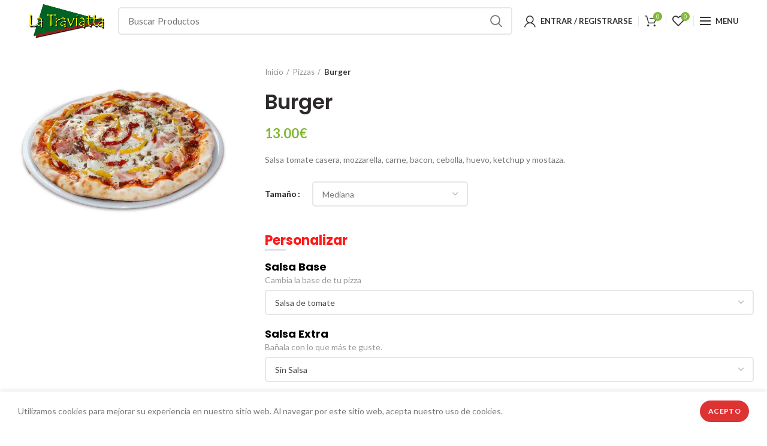

--- FILE ---
content_type: text/html; charset=UTF-8
request_url: https://tienda.latraviatta.es/menu/pizzas/burger/
body_size: 19419
content:
<!DOCTYPE html><html
lang=es><head><meta
charset="UTF-8"><meta
name="viewport" content="width=device-width, initial-scale=1.0, maximum-scale=1.0, user-scalable=no"><link
rel=profile href=https://gmpg.org/xfn/11><link
rel=pingback href=https://tienda.latraviatta.es/xmlrpc.php><title>Burger &#8211; La Traviatta en las palmas</title> <script type=text/template id=tmpl-tc-cart-options-popup>
    <div class=header>
        <h3>{{{ data.title }}}</h3>
    </div>
    <div id='{{{ data.id }}}' class=float_editbox>{{{ data.html }}}</div>
    <div class=footer>
        <div class=inner>
            <span class='tm-button button button-secondary button-large details_cancel'>{{{ data.close }}}</span>
        </div>
    </div>
</script> <script type=text/template id=tmpl-tc-lightbox>
    <div class=tc-lightbox-wrap>
        <span class="tc-lightbox-button tcfa tcfa-search tc-transition tcinit"></span>
    </div>
</script> <script type=text/template id=tmpl-tc-lightbox-zoom>
    <span class="tc-lightbox-button-close tcfa tcfa-close"></span>
    {{{ data.img }}}
</script> <script type=text/template id=tmpl-tc-final-totals>
    <dl class="tm-extra-product-options-totals tm-custom-price-totals">
        <# if (data.show_unit_price==true){ #>            <dt class=tm-unit-price>{{{ data.unit_price }}}</dt>
            <dd class=tm-unit-price>
                <span class="price amount options">{{{ data.formatted_unit_price }}}</span>
            </dd>        <# } #>
        <# if (data.show_options_total==true){ #>            <dt class=tm-options-totals>{{{ data.options_total }}}</dt>
            <dd class=tm-options-totals>
                <span class="price amount options">{{{ data.formatted_options_total }}}</span>
            </dd>        <# } #>
        <# if (data.show_fees_total==true){ #>            <dt class=tm-fee-totals>{{{ data.fees_total }}}</dt>
            <dd class=tm-fee-totals>
                <span class="price amount fees">{{{ data.formatted_fees_total }}}</span>
            </dd>        <# } #>
        <# if (data.show_extra_fee==true){ #>            <dt class=tm-extra-fee>{{{ data.extra_fee }}}</dt>
            <dd class=tm-extra-fee>
                <span class="price amount options extra-fee">{{{ data.formatted_extra_fee }}}</span>
            </dd>        <# } #>
        <# if (data.show_final_total==true){ #>            <dt class=tm-final-totals>{{{ data.final_total }}}</dt>
            <dd class=tm-final-totals>
                <span class="price amount final">{{{ data.formatted_final_total }}}</span>
            </dd>        <# } #>
        <# if (data.show_sign_up_fee==true){ #>            <dt class=tm-subscription-fee>{{{ data.sign_up_fee }}}</dt>
            <dd class=tm-subscription-fee>
                <span class="price amount subscription-fee">{{{ data.formatted_subscription_fee_total }}}</span>
            </dd>        <# } #>
    </dl>
</script> <script type=text/template id=tmpl-tc-price>
    <span class=amount>{{{ data.price.price }}}</span>
</script> <script type=text/template id=tmpl-tc-sale-price>
    <del>
        <span class="tc-original-price amount">{{{ data.price.original_price }}}</span>
    </del>
    <ins>
        <span class=amount>{{{ data.price.price }}}</span>
    </ins>
</script> <script type=text/template id=tmpl-tc-section-pop-link>
    <div id=tm-section-pop-up class="tm-extra-product-options flasho tm_wrapper tm-section-pop-up single tm-animated appear">
        <div class=header><h3>{{{ data.title }}}</h3></div>
        <div class=float_editbox id=temp_for_floatbox_insert></div>
        <div class=footer>
            <div class=inner>
                <span class='tm-button button button-secondary button-large details_cancel'>{{{ data.close }}}</span>
            </div>
        </div>
    </div>
</script> <script type=text/template id=tmpl-tc-floating-box-nks><# if (data.values.length) {#>
    {{{ data.html_before }}}
    <div class="tc-row tm-fb-labels">
        <span class="tc-cell tc-col-3 tm-fb-title">{{{ data.option_label }}}</span>
        <span class="tc-cell tc-col-3 tm-fb-value">{{{ data.option_value }}}</span>
        <span class="tc-cell tc-col-3 tm-fb-quantity">{{{ data.option__qty }}}</span>
        <span class="tc-cell tc-col-3 tm-fb-price">{{{ data.option_lpric }}}</span>
    </div>
    <# for (var i = 0; i < data.values.length; i++) { #>
    <# if (data.values[i].label_show=='' || data.values[i].value_show=='') {#>
        <div class=tc-row>
            <# if (data.values[i].label_show=='') {#>
                <span class="tc-cell tc-col-3 tm-fb-title">{{{ data.values[i].title }}}</span>
                <# } #>
                    <# if (data.values[i].value_show=='') {#>
                        <span class="tc-cell tc-col-3 tm-fb-value">{{{ data.values[i].value }}}</span>
                        <# } #>
                            <span class="tc-cell tc-col-3 tm-fb-quantity">{{{ data.values[i].quantity }}}</span>
                            <span class="tc-cell tc-col-3 tm-fb-price">{{{ data.values[i].price }}}</span>
        </div>
        <# } #>
            <# } #>
                {{{ data.html_after }}}
                {{{ data.totals }}}
                <# }#></script> <script type=text/template id=tmpl-tc-floating-box><# if (data.values.length) {#>
    {{{ data.html_before }}}
    <dl class=tm-fb>
        <# for (var i = 0; i < data.values.length; i++) { #>
        <# if (data.values[i].label_show=='') {#>
            <dt class=tm-fb-title>{{{ data.values[i].title }}}</dt>
            <# } #>
                <# if (data.values[i].value_show=='') {#>
                    <dd class=tm-fb-value>{{{ data.values[i].value }}}</dd>
                    <# } #>
                        <# } #>
    </dl>
    {{{ data.html_after }}}
    {{{ data.totals }}}
    <# }#></script> <script type=text/template id=tmpl-tc-chars-remanining>
    <span class=tc-chars>
		<span class=tc-chars-remanining>{{{ data.maxlength }}}</span>
		<span class=tc-remaining> {{{ data.characters_remaining }}}</span>
	</span>
</script> <script class=tm-hidden type=text/template id=tmpl-tc-formatted-price><span class="woocommerce-Price-amount amount">{{{ data.price }}}<span class=woocommerce-Price-currencySymbol>&euro;</span></span></script> <script type=text/template id=tmpl-tc-upload-messages>
    <div class=header>
        <h3>{{{ data.title }}}</h3>
    </div>
    <div class=float_editbox id=temp_for_floatbox_insert>
        <div class=tc-upload-messages>
            <div class=tc-upload-message>{{{ data.message }}}</div>
            <# for (var i in data.files) {
                    if (data.files.hasOwnProperty(i)) {#>
                <div class=tc-upload-files>{{{ data.files[i] }}}</div>
                <# }
                        }#>
        </div>
    </div>
    <div class=footer>
        <div class=inner>
            &nbsp;
        </div>
    </div>
</script><link
rel=dns-prefetch href=//fonts.googleapis.com><link
rel=dns-prefetch href=//s.w.org><link
rel=alternate type=application/rss+xml title="La Traviatta en las palmas &raquo; Feed" href=https://tienda.latraviatta.es/feed/ ><link
rel=alternate type=application/rss+xml title="La Traviatta en las palmas &raquo; Feed de los comentarios" href=https://tienda.latraviatta.es/comments/feed/ ><link
rel=stylesheet href=https://tienda.latraviatta.es/wp-content/cache/minify/95783.css media=all><link
rel=stylesheet href=https://tienda.latraviatta.es/wp-content/cache/minify/9205f.css media=all><style id=woocommerce-inline-inline-css>.woocommerce form .form-row
.required{visibility:visible}</style><link
rel=stylesheet href=https://tienda.latraviatta.es/wp-content/cache/minify/36f66.css media=all><link
rel=stylesheet href=https://tienda.latraviatta.es/wp-content/cache/minify/f0f49.css media=all><link
rel=stylesheet href=https://tienda.latraviatta.es/wp-content/cache/minify/eae90.css media=all><link
rel=stylesheet href=https://tienda.latraviatta.es/wp-content/cache/minify/7f537.css media=all><link
rel=stylesheet href=https://tienda.latraviatta.es/wp-content/cache/minify/17f0d.css media=all><link
rel=stylesheet id=xts-google-fonts-css  href='//fonts.googleapis.com/css?family=Lato%3A100%2C100italic%2C300%2C300italic%2C400%2C400italic%2C700%2C700italic%2C900%2C900italic%7CPoppins%3A100%2C100italic%2C200%2C200italic%2C300%2C300italic%2C400%2C400italic%2C500%2C500italic%2C600%2C600italic%2C700%2C700italic%2C800%2C800italic%2C900%2C900italic&#038;ver=4.6.0' type=text/css media=all> <script type=text/template id=tmpl-variation-template>
	<div class=woocommerce-variation-description>{{{ data.variation.variation_description }}}</div>
	<div class=woocommerce-variation-price>{{{ data.variation.price_html }}}</div>
	<div class=woocommerce-variation-availability>{{{ data.variation.availability_html }}}</div>
</script> <script type=text/template id=tmpl-unavailable-variation-template>
	<p>Lo sentimos, este producto no está disponible. Por favor elige otra combinación.</p>
</script> <script>if(document.location.protocol!="https:"){document.location=document.URL.replace(/^http:/i,"https:");}</script><script src=https://tienda.latraviatta.es/wp-content/cache/minify/c7035.js></script> <script src=https://tienda.latraviatta.es/wp-content/cache/minify/63b1f.js></script> <script src=https://tienda.latraviatta.es/wp-content/cache/minify/6d18f.js></script> <script>var wc_add_to_cart_params={"ajax_url":"\/wp-admin\/admin-ajax.php","wc_ajax_url":"\/?wc-ajax=%%endpoint%%","i18n_view_cart":"Ver carrito","cart_url":"https:\/\/tienda.latraviatta.es\/carrtio\/","is_cart":"","cart_redirect_after_add":"no"};</script> <script src=https://tienda.latraviatta.es/wp-content/cache/minify/fc9b6.js></script> <script src=https://tienda.latraviatta.es/wp-content/cache/minify/13cf0.js></script> <link
rel=https://api.w.org/ href=https://tienda.latraviatta.es/wp-json/ ><link
rel=EditURI type=application/rsd+xml title=RSD href=https://tienda.latraviatta.es/xmlrpc.php?rsd><link
rel=wlwmanifest type=application/wlwmanifest+xml href=https://tienda.latraviatta.es/wp-includes/wlwmanifest.xml><meta
name="generator" content="WordPress 5.4.18"><meta
name="generator" content="WooCommerce 3.6.7"><link
rel=canonical href=https://tienda.latraviatta.es/menu/pizzas/burger/ ><link
rel=shortlink href='https://tienda.latraviatta.es/?p=3581'><link
rel=alternate type=application/json+oembed href="https://tienda.latraviatta.es/wp-json/oembed/1.0/embed?url=https%3A%2F%2Ftienda.latraviatta.es%2Fmenu%2Fpizzas%2Fburger%2F"><link
rel=alternate type=text/xml+oembed href="https://tienda.latraviatta.es/wp-json/oembed/1.0/embed?url=https%3A%2F%2Ftienda.latraviatta.es%2Fmenu%2Fpizzas%2Fburger%2F&#038;format=xml"><meta
name="theme-color" content="#dd3333">	<noscript><style>.woocommerce-product-gallery{opacity:1 !important}</style></noscript><meta
name="generator" content="Powered by WPBakery Page Builder - drag and drop page builder for WordPress."><link
rel=icon href=https://tienda.latraviatta.es/wp-content/uploads/2019/07/logo-la-traviatta-100x100.png sizes=32x32><link
rel=icon href=https://tienda.latraviatta.es/wp-content/uploads/2019/07/logo-la-traviatta.png sizes=192x192><link
rel=apple-touch-icon href=https://tienda.latraviatta.es/wp-content/uploads/2019/07/logo-la-traviatta.png><meta
name="msapplication-TileImage" content="https://tienda.latraviatta.es/wp-content/uploads/2019/07/logo-la-traviatta.png"><style></style><noscript><style>.wpb_animate_when_almost_visible{opacity:1}</style></noscript></head><body
data-rsssl=1 class="product-template-default single single-product postid-3581 woocommerce woocommerce-page woocommerce-no-js wrapper-full-width form-style-semi-rounded form-border-width-2 woodmart-product-design-default woodmart-archive-shop woodmart-ajax-shop-on offcanvas-sidebar-mobile offcanvas-sidebar-tablet disabled-nanoscroller notifications-sticky sticky-toolbar-on btns-default-rounded btns-default-dark btns-default-hover-dark btns-shop-rounded btns-shop-light btns-shop-hover-light btns-accent-rounded btns-accent-light btns-accent-hover-light wpb-js-composer js-comp-ver-6.8.0 vc_non_responsive"><div
class=website-wrapper><header
class="whb-header whb-full-width whb-sticky-shadow whb-scroll-stick whb-sticky-real"><div
class=whb-main-header><div
class="whb-row whb-general-header whb-sticky-row whb-without-bg whb-without-border whb-color-dark whb-flex-flex-middle"><div
class=container><div
class="whb-flex-row whb-general-header-inner"><div
class="whb-column whb-col-left whb-visible-lg"><div
class=site-logo><div
class="woodmart-logo-wrap switch-logo-enable">
<a
href=https://tienda.latraviatta.es/ class="woodmart-logo woodmart-main-logo" rel=home>
<img
src=https://tienda.latraviatta.es/wp-content/uploads/2019/08/la-traviatta-logo.png alt="La Traviatta en las palmas" style="max-width: 307px;">		</a>
<a
href=https://tienda.latraviatta.es/ class="woodmart-logo woodmart-sticky-logo" rel=home>
<img
src=https://tienda.latraviatta.es/wp-content/uploads/2019/08/la-traviatta-logo.png alt="La Traviatta en las palmas" style="max-width: 315px;">		</a></div></div></div><div
class="whb-column whb-col-center whb-visible-lg"><div
class=woodmart-search-form><form
role=search method=get class="searchform  search-style-default woodmart-ajax-search" action=https://tienda.latraviatta.es/  data-thumbnail=1 data-price=1 data-post_type=product data-count=20 data-sku=0 data-symbols_count=3>
<input
type=text class=s placeholder="Buscar Productos" value name=s>
<input
type=hidden name=post_type value=product>
<button
type=submit class=searchsubmit>
Search	</button></form><div
class=search-results-wrapper><div
class=woodmart-scroll><div
class="woodmart-search-results woodmart-scroll-content"></div></div><div
class="woodmart-search-loader wd-fill"></div></div></div></div><div
class="whb-column whb-col-right whb-visible-lg"><div
class="woodmart-header-links woodmart-navigation menu-simple-dropdown wd-tools-element item-event-hover  my-account-with-username my-account-with-icon login-side-opener"  title="My account">
<a
href=https://tienda.latraviatta.es/mi-cuenta/ >
<span
class=wd-tools-icon>
</span>
<span
class=wd-tools-text>
Entrar / Registrarse	</span>
</a></div><div
class="whb-divider-element whb-divider-default "></div><div
class="woodmart-shopping-cart wd-tools-element woodmart-cart-design-5 cart-widget-opener" title="Mi Carrito">
<a
href=https://tienda.latraviatta.es/carrtio/ >
<span
class="woodmart-cart-icon wd-tools-icon">
<span
class=woodmart-cart-number>0 <span>items</span></span>
</span>
<span
class="woodmart-cart-totals wd-tools-text">
<span
class=subtotal-divider>/</span>
<span
class=woodmart-cart-subtotal><span
class="woocommerce-Price-amount amount">0.00<span
class=woocommerce-Price-currencySymbol>&euro;</span></span></span>
</span>
</a></div><div
class="whb-divider-element whb-divider-default "></div><div
class="woodmart-wishlist-info-widget wd-tools-element wd-style-icon with-product-count" title="My Wishlist">
<a
href=https://tienda.latraviatta.es/favoritos/ >
<span
class="wishlist-icon wd-tools-icon">
<span
class="wishlist-count wd-tools-count">
0	</span>
</span>
<span
class="wishlist-label wd-tools-text">
Favoritos	</span>
</a></div><div
class="whb-divider-element whb-divider-default "></div><div
class="woodmart-burger-icon wd-tools-element mobile-nav-icon whb-mobile-nav-icon wd-style-text">
<a
href=#>
<span
class="woodmart-burger wd-tools-icon"></span>
<span
class="woodmart-burger-label wd-tools-text">Menu</span>
</a></div></div><div
class="whb-column whb-mobile-left whb-hidden-lg"><div
class=whb-html-block-element><input
class=atras type=button onclick=history.back() name=Atrás value><style data-type=vc_shortcodes-custom-css></style></div><div
class=site-logo><div
class="woodmart-logo-wrap switch-logo-enable">
<a
href=https://tienda.latraviatta.es/ class="woodmart-logo woodmart-main-logo" rel=home>
<img
src=https://tienda.latraviatta.es/wp-content/uploads/2019/08/la-traviatta-logo.png alt="La Traviatta en las palmas" style="max-width: 300px;">		</a>
<a
href=https://tienda.latraviatta.es/ class="woodmart-logo woodmart-sticky-logo" rel=home>
<img
src=https://tienda.latraviatta.es/wp-content/uploads/2019/08/la-traviatta-logo.png alt="La Traviatta en las palmas" style="max-width: 300px;">		</a></div></div></div><div
class="whb-column whb-mobile-center whb-hidden-lg whb-empty-column"></div><div
class="whb-column whb-mobile-right whb-hidden-lg"><div
class="woodmart-shopping-cart wd-tools-element woodmart-cart-design-5 cart-widget-opener" title="Mi Carrito">
<a
href=https://tienda.latraviatta.es/carrtio/ >
<span
class="woodmart-cart-icon wd-tools-icon">
<span
class=woodmart-cart-number>0 <span>items</span></span>
</span>
<span
class="woodmart-cart-totals wd-tools-text">
<span
class=subtotal-divider>/</span>
<span
class=woodmart-cart-subtotal><span
class="woocommerce-Price-amount amount">0.00<span
class=woocommerce-Price-currencySymbol>&euro;</span></span></span>
</span>
</a></div><div
class="whb-divider-element whb-divider-default "></div><div
class="woodmart-burger-icon wd-tools-element mobile-nav-icon whb-mobile-nav-icon wd-style-text">
<a
href=#>
<span
class="woodmart-burger wd-tools-icon"></span>
<span
class="woodmart-burger-label wd-tools-text">Menu</span>
</a></div></div></div></div></div></div></header><div
class=main-page-wrapper><div
class=container-fluid><div
class="row content-layout-wrapper align-items-start"><div
class="site-content shop-content-area col-12 breadcrumbs-location-summary content-with-products" role=main><div
class=container></div><div
id=product-3581 class="single-product-page single-product-content product-design-default tabs-location-standard tabs-type-accordion meta-location-hide reviews-location-tabs product-full-width product-no-bg tm-has-options product type-product post-3581 status-publish first instock product_cat-pizzas has-post-thumbnail featured shipping-taxable purchasable product-type-variable has-default-attributes"><div
class=container-fluid><div
class=woocommerce-notices-wrapper></div><div
class="row product-image-summary-wrap"><div
class="product-image-summary col-lg-12 col-12 col-md-12"><div
class="row product-image-summary-inner"><div
class="col-lg-4 col-12 col-md-6 product-images" ><div
class=product-images-inner><div
class="woocommerce-product-gallery woocommerce-product-gallery--with-images woocommerce-product-gallery--with-images woocommerce-product-gallery--columns-4 images images row align-items-start thumbs-position-bottom image-action-none" style="opacity: 0; transition: opacity .25s ease-in-out;"><div
class=col-12><figure
class="woocommerce-product-gallery__wrapper owl-items-lg-1 owl-items-md-1 owl-items-sm-1 owl-items-xs-1 owl-carousel"><div
class=product-image-wrap><figure
data-thumb=https://tienda.latraviatta.es/wp-content/uploads/2019/07/burger-600x430.jpg class=woocommerce-product-gallery__image><a
href=https://tienda.latraviatta.es/wp-content/uploads/2019/07/burger.jpg><img
width=600 height=430 src=https://tienda.latraviatta.es/wp-content/themes/woodmart/images/lazy.png class="wp-post-image woodmart-lazy-load woodmart-lazy-fade wp-post-image" alt title=burger data-caption data-src=https://tienda.latraviatta.es/wp-content/uploads/2019/07/burger.jpg data-large_image=https://tienda.latraviatta.es/wp-content/uploads/2019/07/burger.jpg data-large_image_width=1163 data-large_image_height=833 srcset sizes="(max-width: 600px) 100vw, 600px" data-wood-src=https://tienda.latraviatta.es/wp-content/uploads/2019/07/burger-600x430.jpg data-srcset="https://tienda.latraviatta.es/wp-content/uploads/2019/07/burger-600x430.jpg 600w, https://tienda.latraviatta.es/wp-content/uploads/2019/07/burger-300x215.jpg 300w, https://tienda.latraviatta.es/wp-content/uploads/2019/07/burger-768x550.jpg 768w, https://tienda.latraviatta.es/wp-content/uploads/2019/07/burger-1020x731.jpg 1020w, https://tienda.latraviatta.es/wp-content/uploads/2019/07/burger.jpg 1163w"></a></figure></div></figure><div
class=product-additional-galleries></div></div></div></div></div><div
class="col-lg-8 col-12 col-md-6 woodmart-price-outside summary entry-summary"><div
class=summary-inner><div
class=single-breadcrumbs-wrapper><div
class=single-breadcrumbs><nav
class=woocommerce-breadcrumb><a
href=https://tienda.latraviatta.es class="breadcrumb-link ">Inicio</a><a
href=https://tienda.latraviatta.es/producto/pizzas/ class="breadcrumb-link breadcrumb-link-last">Pizzas</a><span
class=breadcrumb-last> Burger</span></nav></div></div><h1 itemprop="name" class="product_title entry-title">Burger</h1><p
class=price><span
class="woocommerce-Price-amount amount">13.00<span
class=woocommerce-Price-currencySymbol>&euro;</span></span> &ndash; <span
class="woocommerce-Price-amount amount">19.50<span
class=woocommerce-Price-currencySymbol>&euro;</span></span></p><div
class=woocommerce-product-details__short-description><p>Salsa tomate casera, mozzarella, carne, bacon, cebolla, huevo, ketchup y mostaza.</p></div><form
class="variations_form cart" method=post enctype=multipart/form-data data-product_id=3581 data-product_variations="[{&quot;attributes&quot;:{&quot;attribute_pa_tamano&quot;:&quot;mediana&quot;},&quot;availability_html&quot;:&quot;&quot;,&quot;backorders_allowed&quot;:false,&quot;dimensions&quot;:{&quot;length&quot;:&quot;&quot;,&quot;width&quot;:&quot;&quot;,&quot;height&quot;:&quot;&quot;},&quot;dimensions_html&quot;:&quot;N\/D&quot;,&quot;display_price&quot;:13,&quot;display_regular_price&quot;:13,&quot;image&quot;:{&quot;title&quot;:&quot;burger&quot;,&quot;caption&quot;:&quot;&quot;,&quot;url&quot;:&quot;https:\/\/tienda.latraviatta.es\/wp-content\/uploads\/2019\/07\/burger.jpg&quot;,&quot;alt&quot;:&quot;&quot;,&quot;src&quot;:&quot;https:\/\/tienda.latraviatta.es\/wp-content\/uploads\/2019\/07\/burger-600x430.jpg&quot;,&quot;srcset&quot;:&quot;https:\/\/tienda.latraviatta.es\/wp-content\/uploads\/2019\/07\/burger-600x430.jpg 600w, https:\/\/tienda.latraviatta.es\/wp-content\/uploads\/2019\/07\/burger-300x215.jpg 300w, https:\/\/tienda.latraviatta.es\/wp-content\/uploads\/2019\/07\/burger-768x550.jpg 768w, https:\/\/tienda.latraviatta.es\/wp-content\/uploads\/2019\/07\/burger-1020x731.jpg 1020w, https:\/\/tienda.latraviatta.es\/wp-content\/uploads\/2019\/07\/burger.jpg 1163w&quot;,&quot;sizes&quot;:&quot;(max-width: 600px) 100vw, 600px&quot;,&quot;full_src&quot;:&quot;https:\/\/tienda.latraviatta.es\/wp-content\/uploads\/2019\/07\/burger.jpg&quot;,&quot;full_src_w&quot;:1163,&quot;full_src_h&quot;:833,&quot;gallery_thumbnail_src&quot;:&quot;https:\/\/tienda.latraviatta.es\/wp-content\/uploads\/2019\/07\/burger.jpg&quot;,&quot;gallery_thumbnail_src_w&quot;:600,&quot;gallery_thumbnail_src_h&quot;:430,&quot;thumb_src&quot;:&quot;https:\/\/tienda.latraviatta.es\/wp-content\/uploads\/2019\/07\/burger-600x430.jpg&quot;,&quot;thumb_src_w&quot;:600,&quot;thumb_src_h&quot;:430,&quot;src_w&quot;:600,&quot;src_h&quot;:430},&quot;image_id&quot;:4070,&quot;is_downloadable&quot;:false,&quot;is_in_stock&quot;:true,&quot;is_purchasable&quot;:true,&quot;is_sold_individually&quot;:&quot;no&quot;,&quot;is_virtual&quot;:false,&quot;max_qty&quot;:&quot;&quot;,&quot;min_qty&quot;:1,&quot;price_html&quot;:&quot;&lt;span class=\&quot;price\&quot;&gt;&lt;span class=\&quot;woocommerce-Price-amount amount\&quot;&gt;13.00&lt;span class=\&quot;woocommerce-Price-currencySymbol\&quot;&gt;&amp;euro;&lt;\/span&gt;&lt;\/span&gt;&lt;\/span&gt;&quot;,&quot;sku&quot;:&quot;&quot;,&quot;variation_description&quot;:&quot;&quot;,&quot;variation_id&quot;:3582,&quot;variation_is_active&quot;:true,&quot;variation_is_visible&quot;:true,&quot;weight&quot;:&quot;&quot;,&quot;weight_html&quot;:&quot;N\/D&quot;,&quot;tc_tax_rate&quot;:0,&quot;tc_is_taxable&quot;:false,&quot;tc_base_tax_rate&quot;:0,&quot;tc_base_taxes_of_one&quot;:0,&quot;tc_modded_taxes_of_one&quot;:0,&quot;tc_non_base_location_prices&quot;:0},{&quot;attributes&quot;:{&quot;attribute_pa_tamano&quot;:&quot;familiar&quot;},&quot;availability_html&quot;:&quot;&quot;,&quot;backorders_allowed&quot;:false,&quot;dimensions&quot;:{&quot;length&quot;:&quot;&quot;,&quot;width&quot;:&quot;&quot;,&quot;height&quot;:&quot;&quot;},&quot;dimensions_html&quot;:&quot;N\/D&quot;,&quot;display_price&quot;:19.5,&quot;display_regular_price&quot;:19.5,&quot;image&quot;:{&quot;title&quot;:&quot;burger&quot;,&quot;caption&quot;:&quot;&quot;,&quot;url&quot;:&quot;https:\/\/tienda.latraviatta.es\/wp-content\/uploads\/2019\/07\/burger.jpg&quot;,&quot;alt&quot;:&quot;&quot;,&quot;src&quot;:&quot;https:\/\/tienda.latraviatta.es\/wp-content\/uploads\/2019\/07\/burger-600x430.jpg&quot;,&quot;srcset&quot;:&quot;https:\/\/tienda.latraviatta.es\/wp-content\/uploads\/2019\/07\/burger-600x430.jpg 600w, https:\/\/tienda.latraviatta.es\/wp-content\/uploads\/2019\/07\/burger-300x215.jpg 300w, https:\/\/tienda.latraviatta.es\/wp-content\/uploads\/2019\/07\/burger-768x550.jpg 768w, https:\/\/tienda.latraviatta.es\/wp-content\/uploads\/2019\/07\/burger-1020x731.jpg 1020w, https:\/\/tienda.latraviatta.es\/wp-content\/uploads\/2019\/07\/burger.jpg 1163w&quot;,&quot;sizes&quot;:&quot;(max-width: 600px) 100vw, 600px&quot;,&quot;full_src&quot;:&quot;https:\/\/tienda.latraviatta.es\/wp-content\/uploads\/2019\/07\/burger.jpg&quot;,&quot;full_src_w&quot;:1163,&quot;full_src_h&quot;:833,&quot;gallery_thumbnail_src&quot;:&quot;https:\/\/tienda.latraviatta.es\/wp-content\/uploads\/2019\/07\/burger.jpg&quot;,&quot;gallery_thumbnail_src_w&quot;:600,&quot;gallery_thumbnail_src_h&quot;:430,&quot;thumb_src&quot;:&quot;https:\/\/tienda.latraviatta.es\/wp-content\/uploads\/2019\/07\/burger-600x430.jpg&quot;,&quot;thumb_src_w&quot;:600,&quot;thumb_src_h&quot;:430,&quot;src_w&quot;:600,&quot;src_h&quot;:430},&quot;image_id&quot;:4070,&quot;is_downloadable&quot;:false,&quot;is_in_stock&quot;:true,&quot;is_purchasable&quot;:true,&quot;is_sold_individually&quot;:&quot;no&quot;,&quot;is_virtual&quot;:false,&quot;max_qty&quot;:&quot;&quot;,&quot;min_qty&quot;:1,&quot;price_html&quot;:&quot;&lt;span class=\&quot;price\&quot;&gt;&lt;span class=\&quot;woocommerce-Price-amount amount\&quot;&gt;19.50&lt;span class=\&quot;woocommerce-Price-currencySymbol\&quot;&gt;&amp;euro;&lt;\/span&gt;&lt;\/span&gt;&lt;\/span&gt;&quot;,&quot;sku&quot;:&quot;&quot;,&quot;variation_description&quot;:&quot;&quot;,&quot;variation_id&quot;:3583,&quot;variation_is_active&quot;:true,&quot;variation_is_visible&quot;:true,&quot;weight&quot;:&quot;&quot;,&quot;weight_html&quot;:&quot;N\/D&quot;,&quot;tc_tax_rate&quot;:0,&quot;tc_is_taxable&quot;:false,&quot;tc_base_tax_rate&quot;:0,&quot;tc_base_taxes_of_one&quot;:0,&quot;tc_modded_taxes_of_one&quot;:0,&quot;tc_non_base_location_prices&quot;:0}]"><table
class=variations cellspacing=0><tbody><tr><td
class=label><label
for=pa_tamano>Tamaño</label></td><td
class="value ">
<select
id=pa_tamano class name=attribute_pa_tamano data-attribute_name=attribute_pa_tamano data-show_option_none=yes><option
value>Elige una opción</option><option
value=familiar >Familiar</option><option
value=mediana  selected=selected>Mediana</option></select><a
class=reset_variations href=#>Limpiar</a></td></tr></tbody></table><div
class=single_variation_wrap><div
class="woocommerce-variation single_variation"></div><div
class="woocommerce-variation-add-to-cart variations_button">
<input
type=hidden class=tm-epo-counter name=tm-epo-counter value=1><input
type=hidden class=tc-add-to-cart name=tcaddtocart value=3581><div
data-epo-id=1
data-cart-id=main
data-product-id=3581
class="tc-extra-product-options tm-extra-product-options tm-custom-prices tc-clearfix tm-product-id-3581 tm-cart-main"
id=tm-extra-product-options><div
class=tm-extra-product-options-inner><ul
id=tm-extra-product-options-fields class=tm-extra-product-options-fields>  <li
id=tm-epo-field-0 class="tm-extra-product-options-field nopadding"><div
data-uniqid=5d30e1aba3e9e5.64730150
data-logic
data-haslogic
class="cpf-section tm-row tm-cell col-12  tm-epo-variation-section">
<a
class=reset_variations href=#reset>Reset options</a></div><div
class=cpfclear></div><div
data-uniqid=5d30e1aba3ea47.61372993
data-logic
data-haslogic
class="cpf-section tm-row tm-cell col-12 "><h3 style="color:#ff1919" class="tm-epo-field-label tm-section-label">Personalizar</h3><div
data-uniqid=5d30e1aba3ea78.30394301
data-logic
data-haslogic
data-fblabelshow
data-fbvalueshow
class="cpf_hide_element tm-cell col-12 cpf-type-divider"><hr></div><div
class=cpfclear></div><div
data-uniqid=5d30e1aba3eac0.26545826
data-logic
data-haslogic
data-fblabelshow
data-fbvalueshow
class="cpf_hide_element tm-cell col-12 cpf-type-select"><h4 style="color:#000000" class="tm-epo-field-label">Salsa Base</h4><div
class=tm-description><p><span
style="color: #999999;">Cambia la base de tu pizza </span></p></div><div
class=tm-extra-product-options-container><ul
data-rules="{&quot;Salsa Barbacoa_0&quot;:[&quot;&quot;],&quot;Salsa Nata_1&quot;:[&quot;&quot;],&quot;Sin Salsa_2&quot;:[&quot;&quot;]}"
data-original-rules="{&quot;Salsa Barbacoa_0&quot;:[&quot;&quot;],&quot;Salsa Nata_1&quot;:[&quot;&quot;],&quot;Sin Salsa_2&quot;:[&quot;&quot;]}"
data-rulestype="{&quot;Salsa Barbacoa_0&quot;:[&quot;&quot;],&quot;Salsa Nata_1&quot;:[&quot;&quot;],&quot;Sin Salsa_2&quot;:[&quot;&quot;]}"
data-tm-validation=[]     class="tmcp-ul-wrap tmcp-elements tm-extra-product-options-select tm-element-ul-select element_0">
<li
class=tmcp-field-wrap>
<label
class=fullwidth for=tmcp_select_1>
<select
class="tmcp-field tm-epo-field tmcp-select"
name=tmcp_select_0
data-price
data-rules data-original-rules                 id=tmcp_select_1
tabindex=1><option
value data-price data-rules data-rulestype>Salsa de tomate</option><option
value="Salsa Barbacoa_0" class="tc-multiple-option tc-select-option" data-imagep data-price data-tm-tooltip-html data-image-variations=[] data-rules=[&quot;&quot;] data-original-rules=[&quot;&quot;] data-rulestype=[&quot;&quot;] data-text="Salsa Barbacoa" data-hide-amount=1>Salsa Barbacoa</option><option
value="Salsa Nata_1" class="tc-multiple-option tc-select-option" data-imagep data-price data-tm-tooltip-html data-image-variations=[] data-rules=[&quot;&quot;] data-original-rules=[&quot;&quot;] data-rulestype=[&quot;&quot;] data-text="Salsa Nata" data-hide-amount=1>Salsa Nata</option><option
value="Sin Salsa_2" class="tc-multiple-option tc-select-option" data-imagep data-price data-tm-tooltip-html data-image-variations=[] data-rules=[&quot;&quot;] data-original-rules=[&quot;&quot;] data-rulestype=[&quot;&quot;] data-text="Sin Salsa" data-hide-amount=1>Sin Salsa</option>  </select></label>
<span
class="price tc-price  hidden"><span
class=amount> &euro;</span></span><div
class=tc-inline-description></div>		</li></ul></div></div><div
class=cpfclear></div><div
data-uniqid=5d30e1aba3ead7.14056395
data-logic
data-haslogic
data-fblabelshow
data-fbvalueshow
class="cpf_hide_element tm-cell col-12 cpf-type-select"><h4 style="color:#000000" class="tm-epo-field-label">Salsa Extra</h4><div
class=tm-description><p><span
style="color: #999999;">Bañala con lo que más te guste.</span></p></div><div
class=tm-extra-product-options-container><ul
data-rules="{&quot;Salsa Barbacoa_0&quot;:[&quot;&quot;],&quot;Salsa Yogurt_1&quot;:[&quot;&quot;],&quot;Salsa Cesar_2&quot;:[&quot;&quot;],&quot;Salsa Ali Oli_3&quot;:[&quot;&quot;]}"
data-original-rules="{&quot;Salsa Barbacoa_0&quot;:[&quot;&quot;],&quot;Salsa Yogurt_1&quot;:[&quot;&quot;],&quot;Salsa Cesar_2&quot;:[&quot;&quot;],&quot;Salsa Ali Oli_3&quot;:[&quot;&quot;]}"
data-rulestype="{&quot;Salsa Barbacoa_0&quot;:[&quot;&quot;],&quot;Salsa Yogurt_1&quot;:[&quot;&quot;],&quot;Salsa Cesar_2&quot;:[&quot;&quot;],&quot;Salsa Ali Oli_3&quot;:[&quot;&quot;]}"
data-tm-validation=[]     class="tmcp-ul-wrap tmcp-elements tm-extra-product-options-select tm-element-ul-select element_1">
<li
class=tmcp-field-wrap>
<label
class=fullwidth for=tmcp_select_2>
<select
class="tmcp-field tm-epo-field tmcp-select"
name=tmcp_select_1
data-price
data-rules data-original-rules                 id=tmcp_select_2
tabindex=2><option
value data-price data-rules data-rulestype>Sin Salsa</option><option
value="Salsa Barbacoa_0" class="tc-multiple-option tc-select-option" data-imagep data-price data-tm-tooltip-html data-image-variations=[] data-rules=[&quot;&quot;] data-original-rules=[&quot;&quot;] data-rulestype=[&quot;&quot;] data-text="Salsa Barbacoa" data-hide-amount=1>Salsa Barbacoa</option><option
value="Salsa Yogurt_1" class="tc-multiple-option tc-select-option" data-imagep data-price data-tm-tooltip-html data-image-variations=[] data-rules=[&quot;&quot;] data-original-rules=[&quot;&quot;] data-rulestype=[&quot;&quot;] data-text="Salsa Yogurt" data-hide-amount=1>Salsa Yogurt</option><option
value="Salsa Cesar_2" class="tc-multiple-option tc-select-option" data-imagep data-price data-tm-tooltip-html data-image-variations=[] data-rules=[&quot;&quot;] data-original-rules=[&quot;&quot;] data-rulestype=[&quot;&quot;] data-text="Salsa Cesar" data-hide-amount=1>Salsa Cesar</option><option
value="Salsa Ali Oli_3" class="tc-multiple-option tc-select-option" data-imagep data-price data-tm-tooltip-html data-image-variations=[] data-rules=[&quot;&quot;] data-original-rules=[&quot;&quot;] data-rulestype=[&quot;&quot;] data-text="Salsa Ali Oli" data-hide-amount=1>Salsa Ali Oli</option>  </select></label>
<span
class="price tc-price  hidden"><span
class=amount> &euro;</span></span><div
class=tc-inline-description></div>		</li></ul></div></div><div
class=cpfclear></div><div
data-uniqid=5d30e1aba3ea84.16268886
data-logic
data-haslogic
data-fblabelshow
data-fbvalueshow
class="cpf_hide_element tm-cell col-12 cpf-type-divider"><hr></div><div
class=cpfclear></div><div
data-uniqid=5d30e1aba3eb22.88432018
data-logic
data-haslogic
data-fblabelshow
data-fbvalueshow
class="cpf_hide_element tm-cell col-12 cpf-type-header"><h4 class="tm-epo-field-label">Masa Doble</h4><div
class=tm-description><p><span
style="color: #999999;">Agrégale un piso a tu pizza</span></p></div></div><div
class=cpfclear></div><div
data-uniqid=5d30e1aba3eb43.92727216
data-logic
data-haslogic
data-fblabelshow
data-fbvalueshow
class="cpf_hide_element tm-cell col-12 cpf-type-checkbox"><div
class=tm-extra-product-options-container><ul
data-rules="{&quot;Piso Doble Masa_0&quot;:[&quot;2&quot;]}"
data-original-rules="{&quot;Piso Doble Masa_0&quot;:[&quot;2&quot;]}"
data-rulestype="{&quot;Piso Doble Masa_0&quot;:[&quot;&quot;]}"
data-tm-validation=[]     class="tmcp-ul-wrap tmcp-elements tm-extra-product-options-checkbox tm-element-ul-checkbox element_2">
<li
class="tmcp-field-wrap tmhexcolorimage-li-nowh">
<label
for=tmcp_choice_2_0_3><span
class="tm-epo-style-wrapper round">  <input
class="tmcp-field tmhexcolor_2_0_3 tm-epo-field tmcp-checkbox"
name=tmcp_checkbox_2_0
data-limit
data-exactlimit
data-minimumlimit
data-image
data-imagec
data-imagep
data-imagel
data-image-variations=[]
data-price
data-rules=[&quot;2&quot;]
data-original-rules=[&quot;2&quot;]
data-rulestype=[&quot;&quot;]
value="Piso Doble Masa_0"
id=tmcp_choice_2_0_3
tabindex=3
type=checkbox>
<span
class="tc-label tm-epo-style round" for=tmcp_choice_2_0_3></span></span><span
class="tc-label tm-label">Piso Doble Masa</span></label>	<span
class="price tc-price  hidden"><span
class=amount>2 &euro;</span></span>		</li></ul></div></div><div
class=cpfclear></div><div
data-uniqid=5d30e1aba3ea96.98194231
data-logic
data-haslogic
data-fblabelshow
data-fbvalueshow
class="cpf_hide_element tm-cell col-12 cpf-type-divider"><hr></div><div
class=cpfclear></div><div
data-uniqid=5d30e1aba3eb38.41775738
data-logic
data-haslogic
data-fblabelshow
data-fbvalueshow
class="cpf_hide_element tm-cell col-12 cpf-type-header"><h4 class="tm-epo-field-label">Ingredientes</h4></div><div
class=cpfclear></div><div
data-uniqid=5d30e1aba3eb53.58286042
data-logic
data-haslogic
data-fblabelshow
data-fbvalueshow
class="cpf_hide_element tm-cell col-12 cpf-type-checkbox"><div
class=tm-extra-product-options-container><ul
data-rules="{&quot;Sin Or\u00e9gano_0&quot;:[&quot;&quot;],&quot;Sin Mozzarella_1&quot;:[&quot;&quot;],&quot;Sin Ketchup_2&quot;:[&quot;&quot;],&quot;Sin Mostaza_3&quot;:[&quot;&quot;]}"
data-original-rules="{&quot;Sin Or\u00e9gano_0&quot;:[&quot;&quot;],&quot;Sin Mozzarella_1&quot;:[&quot;&quot;],&quot;Sin Ketchup_2&quot;:[&quot;&quot;],&quot;Sin Mostaza_3&quot;:[&quot;&quot;]}"
data-rulestype="{&quot;Sin Or\u00e9gano_0&quot;:[&quot;&quot;],&quot;Sin Mozzarella_1&quot;:[&quot;&quot;],&quot;Sin Ketchup_2&quot;:[&quot;&quot;],&quot;Sin Mostaza_3&quot;:[&quot;&quot;]}"
data-tm-validation=[]     class="tmcp-ul-wrap tmcp-elements tm-extra-product-options-checkbox tm-element-ul-checkbox element_3">
<li
class="tmcp-field-wrap tmhexcolorimage-li-nowh tm-per-row">
<label
for=tmcp_choice_3_0_4><span
class="tm-epo-style-wrapper round">  <input
class="tmcp-field tmhexcolor_3_0_4 tm-epo-field tmcp-checkbox"
name=tmcp_checkbox_3_0
data-limit
data-exactlimit
data-minimumlimit
data-image
data-imagec
data-imagep
data-imagel
data-image-variations=[]
data-price
data-rules=[&quot;&quot;]
data-original-rules=[&quot;&quot;]
data-rulestype=[&quot;&quot;]
value="Sin Orégano_0"
id=tmcp_choice_3_0_4
tabindex=4
type=checkbox>
<span
class="tc-label tm-epo-style round" for=tmcp_choice_3_0_4></span></span><span
class="tc-label tm-label">Sin Orégano</span></label>	<span
class="price tc-price  hidden"><span
class=amount> &euro;</span></span>		</li><li
class="tmcp-field-wrap tmhexcolorimage-li-nowh tm-per-row">
<label
for=tmcp_choice_3_1_5><span
class="tm-epo-style-wrapper round">  <input
class="tmcp-field tmhexcolor_3_1_5 tm-epo-field tmcp-checkbox"
name=tmcp_checkbox_3_1
data-limit
data-exactlimit
data-minimumlimit
data-image
data-imagec
data-imagep
data-imagel
data-image-variations=[]
data-price
data-rules=[&quot;&quot;]
data-original-rules=[&quot;&quot;]
data-rulestype=[&quot;&quot;]
value="Sin Mozzarella_1"
id=tmcp_choice_3_1_5
tabindex=5
type=checkbox>
<span
class="tc-label tm-epo-style round" for=tmcp_choice_3_1_5></span></span><span
class="tc-label tm-label">Sin Mozzarella</span></label>	<span
class="price tc-price  hidden"><span
class=amount> &euro;</span></span>		</li><li
class="tmcp-field-wrap tmhexcolorimage-li-nowh tm-per-row">
<label
for=tmcp_choice_3_2_6><span
class="tm-epo-style-wrapper round">  <input
class="tmcp-field tmhexcolor_3_2_6 tm-epo-field tmcp-checkbox"
name=tmcp_checkbox_3_2
data-limit
data-exactlimit
data-minimumlimit
data-image
data-imagec
data-imagep
data-imagel
data-image-variations=[]
data-price
data-rules=[&quot;&quot;]
data-original-rules=[&quot;&quot;]
data-rulestype=[&quot;&quot;]
value="Sin Ketchup_2"
id=tmcp_choice_3_2_6
tabindex=6
type=checkbox>
<span
class="tc-label tm-epo-style round" for=tmcp_choice_3_2_6></span></span><span
class="tc-label tm-label">Sin Ketchup</span></label>	<span
class="price tc-price  hidden"><span
class=amount> &euro;</span></span>		</li><li
class="tmcp-field-wrap tmhexcolorimage-li-nowh tm-per-row">
<label
for=tmcp_choice_3_3_7><span
class="tm-epo-style-wrapper round">  <input
class="tmcp-field tmhexcolor_3_3_7 tm-epo-field tmcp-checkbox"
name=tmcp_checkbox_3_3
data-limit
data-exactlimit
data-minimumlimit
data-image
data-imagec
data-imagep
data-imagel
data-image-variations=[]
data-price
data-rules=[&quot;&quot;]
data-original-rules=[&quot;&quot;]
data-rulestype=[&quot;&quot;]
value="Sin Mostaza_3"
id=tmcp_choice_3_3_7
tabindex=7
type=checkbox>
<span
class="tc-label tm-epo-style round" for=tmcp_choice_3_3_7></span></span><span
class="tc-label tm-label">Sin Mostaza</span></label>	<span
class="price tc-price  hidden"><span
class=amount> &euro;</span></span>		</li></ul></div></div><div
class=cpfclear></div><div
data-uniqid=5d30e1aba3eaa1.36382193
data-logic
data-haslogic
data-fblabelshow
data-fbvalueshow
class="cpf_hide_element tm-cell col-12 cpf-type-divider"><hr></div><div
class=cpfclear></div><div
data-uniqid=5d30e1aba3eb61.25298835
data-logic
data-haslogic
data-fblabelshow
data-fbvalueshow
class="cpf_hide_element tm-cell col-12 cpf-type-checkbox"><h4 class="tm-epo-field-label">Quitar</h4><div
class=tm-description><p><span
style="color: #999999;">Cambia un ingrediente por otro que agrade mas.</span></p></div><div
class=tm-extra-product-options-container><ul
data-rules={&quot;Carne_0&quot;:[&quot;&quot;],&quot;Bacon_1&quot;:[&quot;&quot;],&quot;Cebolla_2&quot;:[&quot;&quot;],&quot;Huevo_3&quot;:[&quot;&quot;]}
data-original-rules={&quot;Carne_0&quot;:[&quot;&quot;],&quot;Bacon_1&quot;:[&quot;&quot;],&quot;Cebolla_2&quot;:[&quot;&quot;],&quot;Huevo_3&quot;:[&quot;&quot;]}
data-rulestype={&quot;Carne_0&quot;:[&quot;&quot;],&quot;Bacon_1&quot;:[&quot;&quot;],&quot;Cebolla_2&quot;:[&quot;&quot;],&quot;Huevo_3&quot;:[&quot;&quot;]}
data-tm-validation=[]     class="tmcp-ul-wrap tmcp-elements tm-extra-product-options-checkbox tm-element-ul-checkbox element_4">
<li
class="tmcp-field-wrap tmhexcolorimage-li-nowh tm-per-row">
<label
for=tmcp_choice_4_0_8><span
class="tm-epo-style-wrapper round">  <input
class="tmcp-field tmhexcolor_4_0_8 tm-epo-field tmcp-checkbox"
name=tmcp_checkbox_4_0
data-limit
data-exactlimit
data-minimumlimit
data-image
data-imagec
data-imagep
data-imagel
data-image-variations=[]
data-price
data-rules=[&quot;&quot;]
data-original-rules=[&quot;&quot;]
data-rulestype=[&quot;&quot;]
value=Carne_0
id=tmcp_choice_4_0_8
tabindex=8
type=checkbox>
<span
class="tc-label tm-epo-style round" for=tmcp_choice_4_0_8></span></span><span
class="tc-label tm-label">Carne</span></label>	<span
class="price tc-price  "><span
class=amount> &euro;</span></span>		</li><li
class="tmcp-field-wrap tmhexcolorimage-li-nowh tm-per-row">
<label
for=tmcp_choice_4_1_9><span
class="tm-epo-style-wrapper round">  <input
class="tmcp-field tmhexcolor_4_1_9 tm-epo-field tmcp-checkbox"
name=tmcp_checkbox_4_1
data-limit
data-exactlimit
data-minimumlimit
data-image
data-imagec
data-imagep
data-imagel
data-image-variations=[]
data-price
data-rules=[&quot;&quot;]
data-original-rules=[&quot;&quot;]
data-rulestype=[&quot;&quot;]
value=Bacon_1
id=tmcp_choice_4_1_9
tabindex=9
type=checkbox>
<span
class="tc-label tm-epo-style round" for=tmcp_choice_4_1_9></span></span><span
class="tc-label tm-label">Bacon</span></label>	<span
class="price tc-price  "><span
class=amount> &euro;</span></span>		</li><li
class="tmcp-field-wrap tmhexcolorimage-li-nowh tm-per-row">
<label
for=tmcp_choice_4_2_10><span
class="tm-epo-style-wrapper round">  <input
class="tmcp-field tmhexcolor_4_2_10 tm-epo-field tmcp-checkbox"
name=tmcp_checkbox_4_2
data-limit
data-exactlimit
data-minimumlimit
data-image
data-imagec
data-imagep
data-imagel
data-image-variations=[]
data-price
data-rules=[&quot;&quot;]
data-original-rules=[&quot;&quot;]
data-rulestype=[&quot;&quot;]
value=Cebolla_2
id=tmcp_choice_4_2_10
tabindex=10
type=checkbox>
<span
class="tc-label tm-epo-style round" for=tmcp_choice_4_2_10></span></span><span
class="tc-label tm-label">Cebolla</span></label>	<span
class="price tc-price  "><span
class=amount> &euro;</span></span>		</li><li
class="tmcp-field-wrap tmhexcolorimage-li-nowh tm-per-row">
<label
for=tmcp_choice_4_3_11><span
class="tm-epo-style-wrapper round">  <input
class="tmcp-field tmhexcolor_4_3_11 tm-epo-field tmcp-checkbox"
name=tmcp_checkbox_4_3
data-limit
data-exactlimit
data-minimumlimit
data-image
data-imagec
data-imagep
data-imagel
data-image-variations=[]
data-price
data-rules=[&quot;&quot;]
data-original-rules=[&quot;&quot;]
data-rulestype=[&quot;&quot;]
value=Huevo_3
id=tmcp_choice_4_3_11
tabindex=11
type=checkbox>
<span
class="tc-label tm-epo-style round" for=tmcp_choice_4_3_11></span></span><span
class="tc-label tm-label">Huevo</span></label>	<span
class="price tc-price  "><span
class=amount> &euro;</span></span>		</li></ul></div></div><div
class=cpfclear></div><div
data-uniqid=5d30e1aba3eae5.24542928
data-logic={&quot;element&quot;:&quot;5d30e1aba3eae5.24542928&quot;,&quot;toggle&quot;:&quot;show&quot;,&quot;what&quot;:&quot;all&quot;,&quot;rules&quot;:[{&quot;section&quot;:&quot;5d30e1aba3ea47.61372993&quot;,&quot;element&quot;:&quot;10&quot;,&quot;operator&quot;:&quot;is&quot;,&quot;value&quot;:&quot;Carne&quot;}]}
data-haslogic=1
data-fblabelshow
data-fbvalueshow
class="cpf_hide_element tm-cell col-12 cpf-type-select">
<label
class=tm-epo-field-label>Poner</label><div
class=tm-extra-product-options-container><ul
data-rules="{&quot;Pollo_0&quot;:[&quot;&quot;],&quot;At\u00fan_1&quot;:[&quot;&quot;],&quot;Parmesano_2&quot;:[&quot;&quot;],&quot;Tomate_3&quot;:[&quot;&quot;],&quot;Pimientos_4&quot;:[&quot;&quot;],&quot;Pi\u00f1a_5&quot;:[&quot;&quot;],&quot;Rucula_6&quot;:[&quot;&quot;],&quot;Salchicha_7&quot;:[&quot;&quot;],&quot;Peperoni_8&quot;:[&quot;&quot;],&quot;Serrano_9&quot;:[&quot;&quot;],&quot;Millo_10&quot;:[&quot;&quot;],&quot;Champi\u00f1ones_11&quot;:[&quot;&quot;],&quot;Cebolla_12&quot;:[&quot;&quot;],&quot;Calabacin_13&quot;:[&quot;&quot;],&quot;Berenjena_14&quot;:[&quot;&quot;],&quot;Bacon_15&quot;:[&quot;&quot;],&quot;Jam\u00f3n_16&quot;:[&quot;&quot;],&quot;Huevo  frito_17&quot;:[&quot;&quot;]}"
data-original-rules="{&quot;Pollo_0&quot;:[&quot;&quot;],&quot;At\u00fan_1&quot;:[&quot;&quot;],&quot;Parmesano_2&quot;:[&quot;&quot;],&quot;Tomate_3&quot;:[&quot;&quot;],&quot;Pimientos_4&quot;:[&quot;&quot;],&quot;Pi\u00f1a_5&quot;:[&quot;&quot;],&quot;Rucula_6&quot;:[&quot;&quot;],&quot;Salchicha_7&quot;:[&quot;&quot;],&quot;Peperoni_8&quot;:[&quot;&quot;],&quot;Serrano_9&quot;:[&quot;&quot;],&quot;Millo_10&quot;:[&quot;&quot;],&quot;Champi\u00f1ones_11&quot;:[&quot;&quot;],&quot;Cebolla_12&quot;:[&quot;&quot;],&quot;Calabacin_13&quot;:[&quot;&quot;],&quot;Berenjena_14&quot;:[&quot;&quot;],&quot;Bacon_15&quot;:[&quot;&quot;],&quot;Jam\u00f3n_16&quot;:[&quot;&quot;],&quot;Huevo  frito_17&quot;:[&quot;&quot;]}"
data-rulestype="{&quot;Pollo_0&quot;:[&quot;&quot;],&quot;At\u00fan_1&quot;:[&quot;&quot;],&quot;Parmesano_2&quot;:[&quot;&quot;],&quot;Tomate_3&quot;:[&quot;&quot;],&quot;Pimientos_4&quot;:[&quot;&quot;],&quot;Pi\u00f1a_5&quot;:[&quot;&quot;],&quot;Rucula_6&quot;:[&quot;&quot;],&quot;Salchicha_7&quot;:[&quot;&quot;],&quot;Peperoni_8&quot;:[&quot;&quot;],&quot;Serrano_9&quot;:[&quot;&quot;],&quot;Millo_10&quot;:[&quot;&quot;],&quot;Champi\u00f1ones_11&quot;:[&quot;&quot;],&quot;Cebolla_12&quot;:[&quot;&quot;],&quot;Calabacin_13&quot;:[&quot;&quot;],&quot;Berenjena_14&quot;:[&quot;&quot;],&quot;Bacon_15&quot;:[&quot;&quot;],&quot;Jam\u00f3n_16&quot;:[&quot;&quot;],&quot;Huevo  frito_17&quot;:[&quot;&quot;]}"
data-tm-validation=[]     class="tmcp-ul-wrap tmcp-elements tm-extra-product-options-select tm-element-ul-select element_5">
<li
class=tmcp-field-wrap>
<label
class=fullwidth for=tmcp_select_12>
<select
class="tmcp-field tm-epo-field tmcp-select"
name=tmcp_select_5
data-price
data-rules data-original-rules                 id=tmcp_select_12
tabindex=12><option
value data-price data-rules data-rulestype>Nada Gracias</option><option
value=Pollo_0 class="tc-multiple-option tc-select-option" data-imagep data-price data-tm-tooltip-html data-image-variations=[] data-rules=[&quot;&quot;] data-original-rules=[&quot;&quot;] data-rulestype=[&quot;&quot;] data-text=Pollo data-hide-amount=0>Pollo</option><option
value=Atún_1 class="tc-multiple-option tc-select-option" data-imagep data-price data-tm-tooltip-html data-image-variations=[] data-rules=[&quot;&quot;] data-original-rules=[&quot;&quot;] data-rulestype=[&quot;&quot;] data-text=Atún data-hide-amount=0>Atún</option><option
value=Parmesano_2 class="tc-multiple-option tc-select-option" data-imagep data-price data-tm-tooltip-html data-image-variations=[] data-rules=[&quot;&quot;] data-original-rules=[&quot;&quot;] data-rulestype=[&quot;&quot;] data-text=Parmesano data-hide-amount=0>Parmesano</option><option
value=Tomate_3 class="tc-multiple-option tc-select-option" data-imagep data-price data-tm-tooltip-html data-image-variations=[] data-rules=[&quot;&quot;] data-original-rules=[&quot;&quot;] data-rulestype=[&quot;&quot;] data-text=Tomate data-hide-amount=0>Tomate</option><option
value=Pimientos_4 class="tc-multiple-option tc-select-option" data-imagep data-price data-tm-tooltip-html data-image-variations=[] data-rules=[&quot;&quot;] data-original-rules=[&quot;&quot;] data-rulestype=[&quot;&quot;] data-text=Pimientos data-hide-amount=0>Pimientos</option><option
value=Piña_5 class="tc-multiple-option tc-select-option" data-imagep data-price data-tm-tooltip-html data-image-variations=[] data-rules=[&quot;&quot;] data-original-rules=[&quot;&quot;] data-rulestype=[&quot;&quot;] data-text=Piña data-hide-amount=0>Piña</option><option
value=Rucula_6 class="tc-multiple-option tc-select-option" data-imagep data-price data-tm-tooltip-html data-image-variations=[] data-rules=[&quot;&quot;] data-original-rules=[&quot;&quot;] data-rulestype=[&quot;&quot;] data-text=Rucula data-hide-amount=0>Rucula</option><option
value=Salchicha_7 class="tc-multiple-option tc-select-option" data-imagep data-price data-tm-tooltip-html data-image-variations=[] data-rules=[&quot;&quot;] data-original-rules=[&quot;&quot;] data-rulestype=[&quot;&quot;] data-text=Salchicha data-hide-amount=0>Salchicha</option><option
value=Peperoni_8 class="tc-multiple-option tc-select-option" data-imagep data-price data-tm-tooltip-html data-image-variations=[] data-rules=[&quot;&quot;] data-original-rules=[&quot;&quot;] data-rulestype=[&quot;&quot;] data-text=Peperoni data-hide-amount=0>Peperoni</option><option
value=Serrano_9 class="tc-multiple-option tc-select-option" data-imagep data-price data-tm-tooltip-html data-image-variations=[] data-rules=[&quot;&quot;] data-original-rules=[&quot;&quot;] data-rulestype=[&quot;&quot;] data-text=Serrano data-hide-amount=0>Serrano</option><option
value=Millo_10 class="tc-multiple-option tc-select-option" data-imagep data-price data-tm-tooltip-html data-image-variations=[] data-rules=[&quot;&quot;] data-original-rules=[&quot;&quot;] data-rulestype=[&quot;&quot;] data-text=Millo data-hide-amount=0>Millo</option><option
value=Champiñones_11 class="tc-multiple-option tc-select-option" data-imagep data-price data-tm-tooltip-html data-image-variations=[] data-rules=[&quot;&quot;] data-original-rules=[&quot;&quot;] data-rulestype=[&quot;&quot;] data-text=Champiñones data-hide-amount=0>Champiñones</option><option
value=Cebolla_12 class="tc-multiple-option tc-select-option" data-imagep data-price data-tm-tooltip-html data-image-variations=[] data-rules=[&quot;&quot;] data-original-rules=[&quot;&quot;] data-rulestype=[&quot;&quot;] data-text=Cebolla data-hide-amount=0>Cebolla</option><option
value=Calabacin_13 class="tc-multiple-option tc-select-option" data-imagep data-price data-tm-tooltip-html data-image-variations=[] data-rules=[&quot;&quot;] data-original-rules=[&quot;&quot;] data-rulestype=[&quot;&quot;] data-text=Calabacin data-hide-amount=0>Calabacin</option><option
value=Berenjena_14 class="tc-multiple-option tc-select-option" data-imagep data-price data-tm-tooltip-html data-image-variations=[] data-rules=[&quot;&quot;] data-original-rules=[&quot;&quot;] data-rulestype=[&quot;&quot;] data-text=Berenjena data-hide-amount=0>Berenjena</option><option
value=Bacon_15 class="tc-multiple-option tc-select-option" data-imagep data-price data-tm-tooltip-html data-image-variations=[] data-rules=[&quot;&quot;] data-original-rules=[&quot;&quot;] data-rulestype=[&quot;&quot;] data-text=Bacon data-hide-amount=0>Bacon</option><option
value=Jamón_16 class="tc-multiple-option tc-select-option" data-imagep data-price data-tm-tooltip-html data-image-variations=[] data-rules=[&quot;&quot;] data-original-rules=[&quot;&quot;] data-rulestype=[&quot;&quot;] data-text=Jamón data-hide-amount=0>Jamón</option><option
value="Huevo  frito_17" class="tc-multiple-option tc-select-option" data-imagep data-price data-tm-tooltip-html data-image-variations=[] data-rules=[&quot;&quot;] data-original-rules=[&quot;&quot;] data-rulestype=[&quot;&quot;] data-text="Huevo  frito" data-hide-amount=0>Huevo  frito</option>  </select></label>
<span
class="price tc-price  "><span
class=amount> &euro;</span></span><div
class=tc-inline-description></div>		</li></ul></div></div><div
class=cpfclear></div><div
data-uniqid=5d30e1aba3eb05.17784225
data-logic={&quot;element&quot;:&quot;5d30e1aba3eb05.17784225&quot;,&quot;toggle&quot;:&quot;show&quot;,&quot;what&quot;:&quot;all&quot;,&quot;rules&quot;:[{&quot;section&quot;:&quot;5d30e1aba3ea47.61372993&quot;,&quot;element&quot;:&quot;10&quot;,&quot;operator&quot;:&quot;is&quot;,&quot;value&quot;:&quot;Bacon&quot;}]}
data-haslogic=1
data-fblabelshow
data-fbvalueshow
class="cpf_hide_element tm-cell col-12 cpf-type-select">
<label
class=tm-epo-field-label>Poner</label><div
class=tm-extra-product-options-container><ul
data-rules="{&quot;Pollo_0&quot;:[&quot;&quot;],&quot;At\u00fan_1&quot;:[&quot;&quot;],&quot;Parmesano_2&quot;:[&quot;&quot;],&quot;Tomate_3&quot;:[&quot;&quot;],&quot;Pimientos_4&quot;:[&quot;&quot;],&quot;Pi\u00f1a_5&quot;:[&quot;&quot;],&quot;Rucula_6&quot;:[&quot;&quot;],&quot;Salchicha_7&quot;:[&quot;&quot;],&quot;Peperoni_8&quot;:[&quot;&quot;],&quot;Serrano_9&quot;:[&quot;&quot;],&quot;Millo_10&quot;:[&quot;&quot;],&quot;Champi\u00f1ones_11&quot;:[&quot;&quot;],&quot;Cebolla_12&quot;:[&quot;&quot;],&quot;Calabacin_13&quot;:[&quot;&quot;],&quot;Berenjena_14&quot;:[&quot;&quot;],&quot;Bacon_15&quot;:[&quot;&quot;],&quot;Jam\u00f3n_16&quot;:[&quot;&quot;],&quot;Huevo  frito_17&quot;:[&quot;&quot;]}"
data-original-rules="{&quot;Pollo_0&quot;:[&quot;&quot;],&quot;At\u00fan_1&quot;:[&quot;&quot;],&quot;Parmesano_2&quot;:[&quot;&quot;],&quot;Tomate_3&quot;:[&quot;&quot;],&quot;Pimientos_4&quot;:[&quot;&quot;],&quot;Pi\u00f1a_5&quot;:[&quot;&quot;],&quot;Rucula_6&quot;:[&quot;&quot;],&quot;Salchicha_7&quot;:[&quot;&quot;],&quot;Peperoni_8&quot;:[&quot;&quot;],&quot;Serrano_9&quot;:[&quot;&quot;],&quot;Millo_10&quot;:[&quot;&quot;],&quot;Champi\u00f1ones_11&quot;:[&quot;&quot;],&quot;Cebolla_12&quot;:[&quot;&quot;],&quot;Calabacin_13&quot;:[&quot;&quot;],&quot;Berenjena_14&quot;:[&quot;&quot;],&quot;Bacon_15&quot;:[&quot;&quot;],&quot;Jam\u00f3n_16&quot;:[&quot;&quot;],&quot;Huevo  frito_17&quot;:[&quot;&quot;]}"
data-rulestype="{&quot;Pollo_0&quot;:[&quot;&quot;],&quot;At\u00fan_1&quot;:[&quot;&quot;],&quot;Parmesano_2&quot;:[&quot;&quot;],&quot;Tomate_3&quot;:[&quot;&quot;],&quot;Pimientos_4&quot;:[&quot;&quot;],&quot;Pi\u00f1a_5&quot;:[&quot;&quot;],&quot;Rucula_6&quot;:[&quot;&quot;],&quot;Salchicha_7&quot;:[&quot;&quot;],&quot;Peperoni_8&quot;:[&quot;&quot;],&quot;Serrano_9&quot;:[&quot;&quot;],&quot;Millo_10&quot;:[&quot;&quot;],&quot;Champi\u00f1ones_11&quot;:[&quot;&quot;],&quot;Cebolla_12&quot;:[&quot;&quot;],&quot;Calabacin_13&quot;:[&quot;&quot;],&quot;Berenjena_14&quot;:[&quot;&quot;],&quot;Bacon_15&quot;:[&quot;&quot;],&quot;Jam\u00f3n_16&quot;:[&quot;&quot;],&quot;Huevo  frito_17&quot;:[&quot;&quot;]}"
data-tm-validation=[]     class="tmcp-ul-wrap tmcp-elements tm-extra-product-options-select tm-element-ul-select element_6">
<li
class=tmcp-field-wrap>
<label
class=fullwidth for=tmcp_select_13>
<select
class="tmcp-field tm-epo-field tmcp-select"
name=tmcp_select_6
data-price
data-rules data-original-rules                 id=tmcp_select_13
tabindex=13><option
value data-price data-rules data-rulestype>Nada Gracias</option><option
value=Pollo_0 class="tc-multiple-option tc-select-option" data-imagep data-price data-tm-tooltip-html data-image-variations=[] data-rules=[&quot;&quot;] data-original-rules=[&quot;&quot;] data-rulestype=[&quot;&quot;] data-text=Pollo data-hide-amount=0>Pollo</option><option
value=Atún_1 class="tc-multiple-option tc-select-option" data-imagep data-price data-tm-tooltip-html data-image-variations=[] data-rules=[&quot;&quot;] data-original-rules=[&quot;&quot;] data-rulestype=[&quot;&quot;] data-text=Atún data-hide-amount=0>Atún</option><option
value=Parmesano_2 class="tc-multiple-option tc-select-option" data-imagep data-price data-tm-tooltip-html data-image-variations=[] data-rules=[&quot;&quot;] data-original-rules=[&quot;&quot;] data-rulestype=[&quot;&quot;] data-text=Parmesano data-hide-amount=0>Parmesano</option><option
value=Tomate_3 class="tc-multiple-option tc-select-option" data-imagep data-price data-tm-tooltip-html data-image-variations=[] data-rules=[&quot;&quot;] data-original-rules=[&quot;&quot;] data-rulestype=[&quot;&quot;] data-text=Tomate data-hide-amount=0>Tomate</option><option
value=Pimientos_4 class="tc-multiple-option tc-select-option" data-imagep data-price data-tm-tooltip-html data-image-variations=[] data-rules=[&quot;&quot;] data-original-rules=[&quot;&quot;] data-rulestype=[&quot;&quot;] data-text=Pimientos data-hide-amount=0>Pimientos</option><option
value=Piña_5 class="tc-multiple-option tc-select-option" data-imagep data-price data-tm-tooltip-html data-image-variations=[] data-rules=[&quot;&quot;] data-original-rules=[&quot;&quot;] data-rulestype=[&quot;&quot;] data-text=Piña data-hide-amount=0>Piña</option><option
value=Rucula_6 class="tc-multiple-option tc-select-option" data-imagep data-price data-tm-tooltip-html data-image-variations=[] data-rules=[&quot;&quot;] data-original-rules=[&quot;&quot;] data-rulestype=[&quot;&quot;] data-text=Rucula data-hide-amount=0>Rucula</option><option
value=Salchicha_7 class="tc-multiple-option tc-select-option" data-imagep data-price data-tm-tooltip-html data-image-variations=[] data-rules=[&quot;&quot;] data-original-rules=[&quot;&quot;] data-rulestype=[&quot;&quot;] data-text=Salchicha data-hide-amount=0>Salchicha</option><option
value=Peperoni_8 class="tc-multiple-option tc-select-option" data-imagep data-price data-tm-tooltip-html data-image-variations=[] data-rules=[&quot;&quot;] data-original-rules=[&quot;&quot;] data-rulestype=[&quot;&quot;] data-text=Peperoni data-hide-amount=0>Peperoni</option><option
value=Serrano_9 class="tc-multiple-option tc-select-option" data-imagep data-price data-tm-tooltip-html data-image-variations=[] data-rules=[&quot;&quot;] data-original-rules=[&quot;&quot;] data-rulestype=[&quot;&quot;] data-text=Serrano data-hide-amount=0>Serrano</option><option
value=Millo_10 class="tc-multiple-option tc-select-option" data-imagep data-price data-tm-tooltip-html data-image-variations=[] data-rules=[&quot;&quot;] data-original-rules=[&quot;&quot;] data-rulestype=[&quot;&quot;] data-text=Millo data-hide-amount=0>Millo</option><option
value=Champiñones_11 class="tc-multiple-option tc-select-option" data-imagep data-price data-tm-tooltip-html data-image-variations=[] data-rules=[&quot;&quot;] data-original-rules=[&quot;&quot;] data-rulestype=[&quot;&quot;] data-text=Champiñones data-hide-amount=0>Champiñones</option><option
value=Cebolla_12 class="tc-multiple-option tc-select-option" data-imagep data-price data-tm-tooltip-html data-image-variations=[] data-rules=[&quot;&quot;] data-original-rules=[&quot;&quot;] data-rulestype=[&quot;&quot;] data-text=Cebolla data-hide-amount=0>Cebolla</option><option
value=Calabacin_13 class="tc-multiple-option tc-select-option" data-imagep data-price data-tm-tooltip-html data-image-variations=[] data-rules=[&quot;&quot;] data-original-rules=[&quot;&quot;] data-rulestype=[&quot;&quot;] data-text=Calabacin data-hide-amount=0>Calabacin</option><option
value=Berenjena_14 class="tc-multiple-option tc-select-option" data-imagep data-price data-tm-tooltip-html data-image-variations=[] data-rules=[&quot;&quot;] data-original-rules=[&quot;&quot;] data-rulestype=[&quot;&quot;] data-text=Berenjena data-hide-amount=0>Berenjena</option><option
value=Bacon_15 class="tc-multiple-option tc-select-option" data-imagep data-price data-tm-tooltip-html data-image-variations=[] data-rules=[&quot;&quot;] data-original-rules=[&quot;&quot;] data-rulestype=[&quot;&quot;] data-text=Bacon data-hide-amount=0>Bacon</option><option
value=Jamón_16 class="tc-multiple-option tc-select-option" data-imagep data-price data-tm-tooltip-html data-image-variations=[] data-rules=[&quot;&quot;] data-original-rules=[&quot;&quot;] data-rulestype=[&quot;&quot;] data-text=Jamón data-hide-amount=0>Jamón</option><option
value="Huevo  frito_17" class="tc-multiple-option tc-select-option" data-imagep data-price data-tm-tooltip-html data-image-variations=[] data-rules=[&quot;&quot;] data-original-rules=[&quot;&quot;] data-rulestype=[&quot;&quot;] data-text="Huevo  frito" data-hide-amount=0>Huevo  frito</option>  </select></label>
<span
class="price tc-price  "><span
class=amount> &euro;</span></span><div
class=tc-inline-description></div>		</li></ul></div></div><div
class=cpfclear></div><div
data-uniqid=5d30e1aba3eb13.61641112
data-logic={&quot;element&quot;:&quot;5d30e1aba3eb13.61641112&quot;,&quot;toggle&quot;:&quot;show&quot;,&quot;what&quot;:&quot;all&quot;,&quot;rules&quot;:[{&quot;section&quot;:&quot;5d30e1aba3ea47.61372993&quot;,&quot;element&quot;:&quot;10&quot;,&quot;operator&quot;:&quot;is&quot;,&quot;value&quot;:&quot;Cebolla&quot;}]}
data-haslogic=1
data-fblabelshow
data-fbvalueshow
class="cpf_hide_element tm-cell col-12 cpf-type-select">
<label
class=tm-epo-field-label>Poner</label><div
class=tm-extra-product-options-container><ul
data-rules="{&quot;Pollo_0&quot;:[&quot;&quot;],&quot;At\u00fan_1&quot;:[&quot;&quot;],&quot;Parmesano_2&quot;:[&quot;&quot;],&quot;Tomate_3&quot;:[&quot;&quot;],&quot;Pimientos_4&quot;:[&quot;&quot;],&quot;Pi\u00f1a_5&quot;:[&quot;&quot;],&quot;Rucula_6&quot;:[&quot;&quot;],&quot;Salchicha_7&quot;:[&quot;&quot;],&quot;Peperoni_8&quot;:[&quot;&quot;],&quot;Serrano_9&quot;:[&quot;&quot;],&quot;Millo_10&quot;:[&quot;&quot;],&quot;Champi\u00f1ones_11&quot;:[&quot;&quot;],&quot;Cebolla_12&quot;:[&quot;&quot;],&quot;Calabacin_13&quot;:[&quot;&quot;],&quot;Berenjena_14&quot;:[&quot;&quot;],&quot;Bacon_15&quot;:[&quot;&quot;],&quot;Jam\u00f3n_16&quot;:[&quot;&quot;],&quot;Huevo  frito_17&quot;:[&quot;&quot;]}"
data-original-rules="{&quot;Pollo_0&quot;:[&quot;&quot;],&quot;At\u00fan_1&quot;:[&quot;&quot;],&quot;Parmesano_2&quot;:[&quot;&quot;],&quot;Tomate_3&quot;:[&quot;&quot;],&quot;Pimientos_4&quot;:[&quot;&quot;],&quot;Pi\u00f1a_5&quot;:[&quot;&quot;],&quot;Rucula_6&quot;:[&quot;&quot;],&quot;Salchicha_7&quot;:[&quot;&quot;],&quot;Peperoni_8&quot;:[&quot;&quot;],&quot;Serrano_9&quot;:[&quot;&quot;],&quot;Millo_10&quot;:[&quot;&quot;],&quot;Champi\u00f1ones_11&quot;:[&quot;&quot;],&quot;Cebolla_12&quot;:[&quot;&quot;],&quot;Calabacin_13&quot;:[&quot;&quot;],&quot;Berenjena_14&quot;:[&quot;&quot;],&quot;Bacon_15&quot;:[&quot;&quot;],&quot;Jam\u00f3n_16&quot;:[&quot;&quot;],&quot;Huevo  frito_17&quot;:[&quot;&quot;]}"
data-rulestype="{&quot;Pollo_0&quot;:[&quot;&quot;],&quot;At\u00fan_1&quot;:[&quot;&quot;],&quot;Parmesano_2&quot;:[&quot;&quot;],&quot;Tomate_3&quot;:[&quot;&quot;],&quot;Pimientos_4&quot;:[&quot;&quot;],&quot;Pi\u00f1a_5&quot;:[&quot;&quot;],&quot;Rucula_6&quot;:[&quot;&quot;],&quot;Salchicha_7&quot;:[&quot;&quot;],&quot;Peperoni_8&quot;:[&quot;&quot;],&quot;Serrano_9&quot;:[&quot;&quot;],&quot;Millo_10&quot;:[&quot;&quot;],&quot;Champi\u00f1ones_11&quot;:[&quot;&quot;],&quot;Cebolla_12&quot;:[&quot;&quot;],&quot;Calabacin_13&quot;:[&quot;&quot;],&quot;Berenjena_14&quot;:[&quot;&quot;],&quot;Bacon_15&quot;:[&quot;&quot;],&quot;Jam\u00f3n_16&quot;:[&quot;&quot;],&quot;Huevo  frito_17&quot;:[&quot;&quot;]}"
data-tm-validation=[]     class="tmcp-ul-wrap tmcp-elements tm-extra-product-options-select tm-element-ul-select element_7">
<li
class=tmcp-field-wrap>
<label
class=fullwidth for=tmcp_select_14>
<select
class="tmcp-field tm-epo-field tmcp-select"
name=tmcp_select_7
data-price
data-rules data-original-rules                 id=tmcp_select_14
tabindex=14><option
value data-price data-rules data-rulestype>Nada Gracias</option><option
value=Pollo_0 class="tc-multiple-option tc-select-option" data-imagep data-price data-tm-tooltip-html data-image-variations=[] data-rules=[&quot;&quot;] data-original-rules=[&quot;&quot;] data-rulestype=[&quot;&quot;] data-text=Pollo data-hide-amount=0>Pollo</option><option
value=Atún_1 class="tc-multiple-option tc-select-option" data-imagep data-price data-tm-tooltip-html data-image-variations=[] data-rules=[&quot;&quot;] data-original-rules=[&quot;&quot;] data-rulestype=[&quot;&quot;] data-text=Atún data-hide-amount=0>Atún</option><option
value=Parmesano_2 class="tc-multiple-option tc-select-option" data-imagep data-price data-tm-tooltip-html data-image-variations=[] data-rules=[&quot;&quot;] data-original-rules=[&quot;&quot;] data-rulestype=[&quot;&quot;] data-text=Parmesano data-hide-amount=0>Parmesano</option><option
value=Tomate_3 class="tc-multiple-option tc-select-option" data-imagep data-price data-tm-tooltip-html data-image-variations=[] data-rules=[&quot;&quot;] data-original-rules=[&quot;&quot;] data-rulestype=[&quot;&quot;] data-text=Tomate data-hide-amount=0>Tomate</option><option
value=Pimientos_4 class="tc-multiple-option tc-select-option" data-imagep data-price data-tm-tooltip-html data-image-variations=[] data-rules=[&quot;&quot;] data-original-rules=[&quot;&quot;] data-rulestype=[&quot;&quot;] data-text=Pimientos data-hide-amount=0>Pimientos</option><option
value=Piña_5 class="tc-multiple-option tc-select-option" data-imagep data-price data-tm-tooltip-html data-image-variations=[] data-rules=[&quot;&quot;] data-original-rules=[&quot;&quot;] data-rulestype=[&quot;&quot;] data-text=Piña data-hide-amount=0>Piña</option><option
value=Rucula_6 class="tc-multiple-option tc-select-option" data-imagep data-price data-tm-tooltip-html data-image-variations=[] data-rules=[&quot;&quot;] data-original-rules=[&quot;&quot;] data-rulestype=[&quot;&quot;] data-text=Rucula data-hide-amount=0>Rucula</option><option
value=Salchicha_7 class="tc-multiple-option tc-select-option" data-imagep data-price data-tm-tooltip-html data-image-variations=[] data-rules=[&quot;&quot;] data-original-rules=[&quot;&quot;] data-rulestype=[&quot;&quot;] data-text=Salchicha data-hide-amount=0>Salchicha</option><option
value=Peperoni_8 class="tc-multiple-option tc-select-option" data-imagep data-price data-tm-tooltip-html data-image-variations=[] data-rules=[&quot;&quot;] data-original-rules=[&quot;&quot;] data-rulestype=[&quot;&quot;] data-text=Peperoni data-hide-amount=0>Peperoni</option><option
value=Serrano_9 class="tc-multiple-option tc-select-option" data-imagep data-price data-tm-tooltip-html data-image-variations=[] data-rules=[&quot;&quot;] data-original-rules=[&quot;&quot;] data-rulestype=[&quot;&quot;] data-text=Serrano data-hide-amount=0>Serrano</option><option
value=Millo_10 class="tc-multiple-option tc-select-option" data-imagep data-price data-tm-tooltip-html data-image-variations=[] data-rules=[&quot;&quot;] data-original-rules=[&quot;&quot;] data-rulestype=[&quot;&quot;] data-text=Millo data-hide-amount=0>Millo</option><option
value=Champiñones_11 class="tc-multiple-option tc-select-option" data-imagep data-price data-tm-tooltip-html data-image-variations=[] data-rules=[&quot;&quot;] data-original-rules=[&quot;&quot;] data-rulestype=[&quot;&quot;] data-text=Champiñones data-hide-amount=0>Champiñones</option><option
value=Cebolla_12 class="tc-multiple-option tc-select-option" data-imagep data-price data-tm-tooltip-html data-image-variations=[] data-rules=[&quot;&quot;] data-original-rules=[&quot;&quot;] data-rulestype=[&quot;&quot;] data-text=Cebolla data-hide-amount=0>Cebolla</option><option
value=Calabacin_13 class="tc-multiple-option tc-select-option" data-imagep data-price data-tm-tooltip-html data-image-variations=[] data-rules=[&quot;&quot;] data-original-rules=[&quot;&quot;] data-rulestype=[&quot;&quot;] data-text=Calabacin data-hide-amount=0>Calabacin</option><option
value=Berenjena_14 class="tc-multiple-option tc-select-option" data-imagep data-price data-tm-tooltip-html data-image-variations=[] data-rules=[&quot;&quot;] data-original-rules=[&quot;&quot;] data-rulestype=[&quot;&quot;] data-text=Berenjena data-hide-amount=0>Berenjena</option><option
value=Bacon_15 class="tc-multiple-option tc-select-option" data-imagep data-price data-tm-tooltip-html data-image-variations=[] data-rules=[&quot;&quot;] data-original-rules=[&quot;&quot;] data-rulestype=[&quot;&quot;] data-text=Bacon data-hide-amount=0>Bacon</option><option
value=Jamón_16 class="tc-multiple-option tc-select-option" data-imagep data-price data-tm-tooltip-html data-image-variations=[] data-rules=[&quot;&quot;] data-original-rules=[&quot;&quot;] data-rulestype=[&quot;&quot;] data-text=Jamón data-hide-amount=0>Jamón</option><option
value="Huevo  frito_17" class="tc-multiple-option tc-select-option" data-imagep data-price data-tm-tooltip-html data-image-variations=[] data-rules=[&quot;&quot;] data-original-rules=[&quot;&quot;] data-rulestype=[&quot;&quot;] data-text="Huevo  frito" data-hide-amount=0>Huevo  frito</option>  </select></label>
<span
class="price tc-price  "><span
class=amount> &euro;</span></span><div
class=tc-inline-description></div>		</li></ul></div></div><div
class=cpfclear></div><div
data-uniqid=5d30e298914165.17728783
data-logic={&quot;element&quot;:&quot;5d30e298914165.17728783&quot;,&quot;toggle&quot;:&quot;show&quot;,&quot;what&quot;:&quot;all&quot;,&quot;rules&quot;:[{&quot;section&quot;:&quot;5d30e1aba3ea47.61372993&quot;,&quot;element&quot;:&quot;10&quot;,&quot;operator&quot;:&quot;is&quot;,&quot;value&quot;:&quot;Huevo&quot;}]}
data-haslogic=1
data-fblabelshow
data-fbvalueshow
class="cpf_hide_element tm-cell col-12 cpf-type-select">
<label
class=tm-epo-field-label>Poner</label><div
class=tm-extra-product-options-container><ul
data-rules="{&quot;Pollo_0&quot;:[&quot;&quot;],&quot;At\u00fan_1&quot;:[&quot;&quot;],&quot;Parmesano_2&quot;:[&quot;&quot;],&quot;Tomate_3&quot;:[&quot;&quot;],&quot;Pimientos_4&quot;:[&quot;&quot;],&quot;Pi\u00f1a_5&quot;:[&quot;&quot;],&quot;Rucula_6&quot;:[&quot;&quot;],&quot;Salchicha_7&quot;:[&quot;&quot;],&quot;Peperoni_8&quot;:[&quot;&quot;],&quot;Serrano_9&quot;:[&quot;&quot;],&quot;Millo_10&quot;:[&quot;&quot;],&quot;Champi\u00f1ones_11&quot;:[&quot;&quot;],&quot;Cebolla_12&quot;:[&quot;&quot;],&quot;Calabacin_13&quot;:[&quot;&quot;],&quot;Berenjena_14&quot;:[&quot;&quot;],&quot;Bacon_15&quot;:[&quot;&quot;],&quot;Jam\u00f3n_16&quot;:[&quot;&quot;],&quot;Huevo  frito_17&quot;:[&quot;&quot;]}"
data-original-rules="{&quot;Pollo_0&quot;:[&quot;&quot;],&quot;At\u00fan_1&quot;:[&quot;&quot;],&quot;Parmesano_2&quot;:[&quot;&quot;],&quot;Tomate_3&quot;:[&quot;&quot;],&quot;Pimientos_4&quot;:[&quot;&quot;],&quot;Pi\u00f1a_5&quot;:[&quot;&quot;],&quot;Rucula_6&quot;:[&quot;&quot;],&quot;Salchicha_7&quot;:[&quot;&quot;],&quot;Peperoni_8&quot;:[&quot;&quot;],&quot;Serrano_9&quot;:[&quot;&quot;],&quot;Millo_10&quot;:[&quot;&quot;],&quot;Champi\u00f1ones_11&quot;:[&quot;&quot;],&quot;Cebolla_12&quot;:[&quot;&quot;],&quot;Calabacin_13&quot;:[&quot;&quot;],&quot;Berenjena_14&quot;:[&quot;&quot;],&quot;Bacon_15&quot;:[&quot;&quot;],&quot;Jam\u00f3n_16&quot;:[&quot;&quot;],&quot;Huevo  frito_17&quot;:[&quot;&quot;]}"
data-rulestype="{&quot;Pollo_0&quot;:[&quot;&quot;],&quot;At\u00fan_1&quot;:[&quot;&quot;],&quot;Parmesano_2&quot;:[&quot;&quot;],&quot;Tomate_3&quot;:[&quot;&quot;],&quot;Pimientos_4&quot;:[&quot;&quot;],&quot;Pi\u00f1a_5&quot;:[&quot;&quot;],&quot;Rucula_6&quot;:[&quot;&quot;],&quot;Salchicha_7&quot;:[&quot;&quot;],&quot;Peperoni_8&quot;:[&quot;&quot;],&quot;Serrano_9&quot;:[&quot;&quot;],&quot;Millo_10&quot;:[&quot;&quot;],&quot;Champi\u00f1ones_11&quot;:[&quot;&quot;],&quot;Cebolla_12&quot;:[&quot;&quot;],&quot;Calabacin_13&quot;:[&quot;&quot;],&quot;Berenjena_14&quot;:[&quot;&quot;],&quot;Bacon_15&quot;:[&quot;&quot;],&quot;Jam\u00f3n_16&quot;:[&quot;&quot;],&quot;Huevo  frito_17&quot;:[&quot;&quot;]}"
data-tm-validation=[]     class="tmcp-ul-wrap tmcp-elements tm-extra-product-options-select tm-element-ul-select element_8">
<li
class=tmcp-field-wrap>
<label
class=fullwidth for=tmcp_select_15>
<select
class="tmcp-field tm-epo-field tmcp-select"
name=tmcp_select_8
data-price
data-rules data-original-rules                 id=tmcp_select_15
tabindex=15><option
value data-price data-rules data-rulestype>Nada Gracias</option><option
value=Pollo_0 class="tc-multiple-option tc-select-option" data-imagep data-price data-tm-tooltip-html data-image-variations=[] data-rules=[&quot;&quot;] data-original-rules=[&quot;&quot;] data-rulestype=[&quot;&quot;] data-text=Pollo data-hide-amount=0>Pollo</option><option
value=Atún_1 class="tc-multiple-option tc-select-option" data-imagep data-price data-tm-tooltip-html data-image-variations=[] data-rules=[&quot;&quot;] data-original-rules=[&quot;&quot;] data-rulestype=[&quot;&quot;] data-text=Atún data-hide-amount=0>Atún</option><option
value=Parmesano_2 class="tc-multiple-option tc-select-option" data-imagep data-price data-tm-tooltip-html data-image-variations=[] data-rules=[&quot;&quot;] data-original-rules=[&quot;&quot;] data-rulestype=[&quot;&quot;] data-text=Parmesano data-hide-amount=0>Parmesano</option><option
value=Tomate_3 class="tc-multiple-option tc-select-option" data-imagep data-price data-tm-tooltip-html data-image-variations=[] data-rules=[&quot;&quot;] data-original-rules=[&quot;&quot;] data-rulestype=[&quot;&quot;] data-text=Tomate data-hide-amount=0>Tomate</option><option
value=Pimientos_4 class="tc-multiple-option tc-select-option" data-imagep data-price data-tm-tooltip-html data-image-variations=[] data-rules=[&quot;&quot;] data-original-rules=[&quot;&quot;] data-rulestype=[&quot;&quot;] data-text=Pimientos data-hide-amount=0>Pimientos</option><option
value=Piña_5 class="tc-multiple-option tc-select-option" data-imagep data-price data-tm-tooltip-html data-image-variations=[] data-rules=[&quot;&quot;] data-original-rules=[&quot;&quot;] data-rulestype=[&quot;&quot;] data-text=Piña data-hide-amount=0>Piña</option><option
value=Rucula_6 class="tc-multiple-option tc-select-option" data-imagep data-price data-tm-tooltip-html data-image-variations=[] data-rules=[&quot;&quot;] data-original-rules=[&quot;&quot;] data-rulestype=[&quot;&quot;] data-text=Rucula data-hide-amount=0>Rucula</option><option
value=Salchicha_7 class="tc-multiple-option tc-select-option" data-imagep data-price data-tm-tooltip-html data-image-variations=[] data-rules=[&quot;&quot;] data-original-rules=[&quot;&quot;] data-rulestype=[&quot;&quot;] data-text=Salchicha data-hide-amount=0>Salchicha</option><option
value=Peperoni_8 class="tc-multiple-option tc-select-option" data-imagep data-price data-tm-tooltip-html data-image-variations=[] data-rules=[&quot;&quot;] data-original-rules=[&quot;&quot;] data-rulestype=[&quot;&quot;] data-text=Peperoni data-hide-amount=0>Peperoni</option><option
value=Serrano_9 class="tc-multiple-option tc-select-option" data-imagep data-price data-tm-tooltip-html data-image-variations=[] data-rules=[&quot;&quot;] data-original-rules=[&quot;&quot;] data-rulestype=[&quot;&quot;] data-text=Serrano data-hide-amount=0>Serrano</option><option
value=Millo_10 class="tc-multiple-option tc-select-option" data-imagep data-price data-tm-tooltip-html data-image-variations=[] data-rules=[&quot;&quot;] data-original-rules=[&quot;&quot;] data-rulestype=[&quot;&quot;] data-text=Millo data-hide-amount=0>Millo</option><option
value=Champiñones_11 class="tc-multiple-option tc-select-option" data-imagep data-price data-tm-tooltip-html data-image-variations=[] data-rules=[&quot;&quot;] data-original-rules=[&quot;&quot;] data-rulestype=[&quot;&quot;] data-text=Champiñones data-hide-amount=0>Champiñones</option><option
value=Cebolla_12 class="tc-multiple-option tc-select-option" data-imagep data-price data-tm-tooltip-html data-image-variations=[] data-rules=[&quot;&quot;] data-original-rules=[&quot;&quot;] data-rulestype=[&quot;&quot;] data-text=Cebolla data-hide-amount=0>Cebolla</option><option
value=Calabacin_13 class="tc-multiple-option tc-select-option" data-imagep data-price data-tm-tooltip-html data-image-variations=[] data-rules=[&quot;&quot;] data-original-rules=[&quot;&quot;] data-rulestype=[&quot;&quot;] data-text=Calabacin data-hide-amount=0>Calabacin</option><option
value=Berenjena_14 class="tc-multiple-option tc-select-option" data-imagep data-price data-tm-tooltip-html data-image-variations=[] data-rules=[&quot;&quot;] data-original-rules=[&quot;&quot;] data-rulestype=[&quot;&quot;] data-text=Berenjena data-hide-amount=0>Berenjena</option><option
value=Bacon_15 class="tc-multiple-option tc-select-option" data-imagep data-price data-tm-tooltip-html data-image-variations=[] data-rules=[&quot;&quot;] data-original-rules=[&quot;&quot;] data-rulestype=[&quot;&quot;] data-text=Bacon data-hide-amount=0>Bacon</option><option
value=Jamón_16 class="tc-multiple-option tc-select-option" data-imagep data-price data-tm-tooltip-html data-image-variations=[] data-rules=[&quot;&quot;] data-original-rules=[&quot;&quot;] data-rulestype=[&quot;&quot;] data-text=Jamón data-hide-amount=0>Jamón</option><option
value="Huevo  frito_17" class="tc-multiple-option tc-select-option" data-imagep data-price data-tm-tooltip-html data-image-variations=[] data-rules=[&quot;&quot;] data-original-rules=[&quot;&quot;] data-rulestype=[&quot;&quot;] data-text="Huevo  frito" data-hide-amount=0>Huevo  frito</option>  </select></label>
<span
class="price tc-price  "><span
class=amount> &euro;</span></span><div
class=tc-inline-description></div>		</li></ul></div></div><div
class=cpfclear></div><div
data-uniqid=5d30e1aba3eb76.21309323
data-logic
data-haslogic
data-fblabelshow
data-fbvalueshow
class="cpf_hide_element tm-cell col-12 cpf-type-checkbox"><div
class=tm-extra-product-options-container><ul
data-rules="{&quot;Quiero Ingredientes extras_0&quot;:[&quot;&quot;]}"
data-original-rules="{&quot;Quiero Ingredientes extras_0&quot;:[&quot;&quot;]}"
data-rulestype="{&quot;Quiero Ingredientes extras_0&quot;:[&quot;&quot;]}"
data-tm-validation=[]     class="tmcp-ul-wrap tmcp-elements tm-extra-product-options-checkbox tm-element-ul-checkbox element_9">
<li
class="tmcp-field-wrap tmhexcolorimage-li-nowh">
<label
for=tmcp_choice_9_0_16><span
class="tm-epo-style-wrapper round">  <input
class="tmcp-field tmhexcolor_9_0_16 tm-epo-field tmcp-checkbox"
name=tmcp_checkbox_9_0
data-limit
data-exactlimit
data-minimumlimit
data-image
data-imagec
data-imagep
data-imagel
data-image-variations=[]
data-price
data-rules=[&quot;&quot;]
data-original-rules=[&quot;&quot;]
data-rulestype=[&quot;&quot;]
value="Quiero Ingredientes extras_0"
id=tmcp_choice_9_0_16
tabindex=16
type=checkbox>
<span
class="tc-label tm-epo-style round" for=tmcp_choice_9_0_16></span></span><span
class="tc-label tm-label">Quiero Ingredientes extras</span></label>	<span
class="price tc-price  "><span
class=amount> &euro;</span></span>		</li></ul></div></div><div
class=cpfclear></div><div
data-uniqid=619ea61e272264.18232178
data-logic={&quot;element&quot;:&quot;619ea61e272264.18232178&quot;,&quot;toggle&quot;:&quot;show&quot;,&quot;what&quot;:&quot;all&quot;,&quot;rules&quot;:[{&quot;section&quot;:&quot;5d30e1aba3ea47.61372993&quot;,&quot;element&quot;:&quot;15&quot;,&quot;operator&quot;:&quot;is&quot;,&quot;value&quot;:&quot;Quiero%20Ingredientes%20extras&quot;}]}
data-haslogic=1
data-fblabelshow
data-fbvalueshow
class="cpf_hide_element tm-cell col-12 cpf-type-checkbox"><h4 style="color:#858585" class="tm-epo-field-label">Extra de</h4><div
class=tm-extra-product-options-container><ul
data-rules="{&quot;pollo_0&quot;:[&quot;1.5&quot;],&quot;atun_1&quot;:[&quot;1.5&quot;],&quot;parmesano_2&quot;:[&quot;1.5&quot;],&quot;tomate_3&quot;:[&quot;1.5&quot;],&quot;pimientos_4&quot;:[&quot;1.5&quot;],&quot;pi\u00f1a_5&quot;:[&quot;1.5&quot;],&quot;platano_6&quot;:[&quot;1.5&quot;],&quot;rucula_7&quot;:[&quot;1.5&quot;],&quot;salchichas_8&quot;:[&quot;1.5&quot;],&quot;peperoni_9&quot;:[&quot;1.5&quot;],&quot;jamon serrano_10&quot;:[&quot;1.5&quot;],&quot;millo_11&quot;:[&quot;1.5&quot;],&quot;champi\u00f1ones_12&quot;:[&quot;1.5&quot;],&quot;cebolla_13&quot;:[&quot;1.5&quot;],&quot;calabacin_14&quot;:[&quot;1.5&quot;],&quot;berenjena_15&quot;:[&quot;1.5&quot;],&quot;ajo_16&quot;:[&quot;1.5&quot;],&quot;huevo duro_17&quot;:[&quot;1.5&quot;],&quot;huevo frito_18&quot;:[&quot;1.5&quot;],&quot;bacon_19&quot;:[&quot;1.5&quot;],&quot;aceitunas_20&quot;:[&quot;1.5&quot;],&quot;gambas_21&quot;:[&quot;2.5&quot;],&quot;mejillones_22&quot;:[&quot;2.5&quot;],&quot;jamon york_23&quot;:[&quot;1.5&quot;]}"
data-original-rules="{&quot;pollo_0&quot;:[&quot;1.5&quot;],&quot;atun_1&quot;:[&quot;1.5&quot;],&quot;parmesano_2&quot;:[&quot;1.5&quot;],&quot;tomate_3&quot;:[&quot;1.5&quot;],&quot;pimientos_4&quot;:[&quot;1.5&quot;],&quot;pi\u00f1a_5&quot;:[&quot;1.5&quot;],&quot;platano_6&quot;:[&quot;1.5&quot;],&quot;rucula_7&quot;:[&quot;1.5&quot;],&quot;salchichas_8&quot;:[&quot;1.5&quot;],&quot;peperoni_9&quot;:[&quot;1.5&quot;],&quot;jamon serrano_10&quot;:[&quot;1.5&quot;],&quot;millo_11&quot;:[&quot;1.5&quot;],&quot;champi\u00f1ones_12&quot;:[&quot;1.5&quot;],&quot;cebolla_13&quot;:[&quot;1.5&quot;],&quot;calabacin_14&quot;:[&quot;1.5&quot;],&quot;berenjena_15&quot;:[&quot;1.5&quot;],&quot;ajo_16&quot;:[&quot;1.5&quot;],&quot;huevo duro_17&quot;:[&quot;1.5&quot;],&quot;huevo frito_18&quot;:[&quot;1.5&quot;],&quot;bacon_19&quot;:[&quot;1.5&quot;],&quot;aceitunas_20&quot;:[&quot;1.5&quot;],&quot;gambas_21&quot;:[&quot;2.5&quot;],&quot;mejillones_22&quot;:[&quot;2.5&quot;],&quot;jamon york_23&quot;:[&quot;1.5&quot;]}"
data-rulestype="{&quot;pollo_0&quot;:[&quot;&quot;],&quot;atun_1&quot;:[&quot;&quot;],&quot;parmesano_2&quot;:[&quot;&quot;],&quot;tomate_3&quot;:[&quot;&quot;],&quot;pimientos_4&quot;:[&quot;&quot;],&quot;pi\u00f1a_5&quot;:[&quot;&quot;],&quot;platano_6&quot;:[&quot;&quot;],&quot;rucula_7&quot;:[&quot;&quot;],&quot;salchichas_8&quot;:[&quot;&quot;],&quot;peperoni_9&quot;:[&quot;&quot;],&quot;jamon serrano_10&quot;:[&quot;&quot;],&quot;millo_11&quot;:[&quot;&quot;],&quot;champi\u00f1ones_12&quot;:[&quot;&quot;],&quot;cebolla_13&quot;:[&quot;&quot;],&quot;calabacin_14&quot;:[&quot;&quot;],&quot;berenjena_15&quot;:[&quot;&quot;],&quot;ajo_16&quot;:[&quot;&quot;],&quot;huevo duro_17&quot;:[&quot;&quot;],&quot;huevo frito_18&quot;:[&quot;&quot;],&quot;bacon_19&quot;:[&quot;&quot;],&quot;aceitunas_20&quot;:[&quot;&quot;],&quot;gambas_21&quot;:[&quot;&quot;],&quot;mejillones_22&quot;:[&quot;&quot;],&quot;jamon york_23&quot;:[&quot;&quot;]}"
data-tm-validation=[]     class="tmcp-ul-wrap tmcp-elements tm-extra-product-options-checkbox tm-element-ul-checkbox element_10 use_images_container">
<li
class="tmcp-field-wrap tmhexcolorimage-li-nowh tm-per-row">
<label
for=tmcp_choice_10_0_17>  <input
class="tmcp-field tmhexcolor_10_0_17 tm-epo-field tmcp-checkbox use_images"
name=tmcp_checkbox_10_0
data-limit=10
data-exactlimit
data-minimumlimit
data-image=https://tienda.latraviatta.es/wp-content/uploads/2019/07/pollo.png
data-imagec
data-imagep
data-imagel
data-image-variations=[]
data-price
data-rules=[&quot;1.5&quot;]
data-original-rules=[&quot;1.5&quot;]
data-rulestype=[&quot;&quot;]
value=pollo_0
id=tmcp_choice_10_0_17
tabindex=17
type=checkbox>
<img
class="tmlazy round checkbox_image" alt=pollo src=https://tienda.latraviatta.es/wp-content/uploads/2019/07/pollo.png><span
class="tc-label checkbox_image_label">pollo</span></label>	<span
class="price tc-price  hidden"><span
class=amount>1.5 &euro;</span></span>		</li><li
class="tmcp-field-wrap tmhexcolorimage-li-nowh tm-per-row">
<label
for=tmcp_choice_10_1_18>  <input
class="tmcp-field tmhexcolor_10_1_18 tm-epo-field tmcp-checkbox use_images"
name=tmcp_checkbox_10_1
data-limit=10
data-exactlimit
data-minimumlimit
data-image=https://tienda.latraviatta.es/wp-content/uploads/2019/07/atun.png
data-imagec
data-imagep
data-imagel
data-image-variations=[]
data-price
data-rules=[&quot;1.5&quot;]
data-original-rules=[&quot;1.5&quot;]
data-rulestype=[&quot;&quot;]
value=atun_1
id=tmcp_choice_10_1_18
tabindex=18
type=checkbox>
<img
class="tmlazy round checkbox_image" alt=atun src=https://tienda.latraviatta.es/wp-content/uploads/2019/07/atun.png><span
class="tc-label checkbox_image_label">atun</span></label>	<span
class="price tc-price  hidden"><span
class=amount>1.5 &euro;</span></span>		</li><li
class="tmcp-field-wrap tmhexcolorimage-li-nowh tm-per-row">
<label
for=tmcp_choice_10_2_19>  <input
class="tmcp-field tmhexcolor_10_2_19 tm-epo-field tmcp-checkbox use_images"
name=tmcp_checkbox_10_2
data-limit=10
data-exactlimit
data-minimumlimit
data-image=https://tienda.latraviatta.es/wp-content/uploads/2019/07/parmesano.png
data-imagec
data-imagep
data-imagel
data-image-variations=[]
data-price
data-rules=[&quot;1.5&quot;]
data-original-rules=[&quot;1.5&quot;]
data-rulestype=[&quot;&quot;]
value=parmesano_2
id=tmcp_choice_10_2_19
tabindex=19
type=checkbox>
<img
class="tmlazy round checkbox_image" alt=parmesano src=https://tienda.latraviatta.es/wp-content/uploads/2019/07/parmesano.png><span
class="tc-label checkbox_image_label">parmesano</span></label>	<span
class="price tc-price  hidden"><span
class=amount>1.5 &euro;</span></span>		</li><li
class="tmcp-field-wrap tmhexcolorimage-li-nowh tm-per-row">
<label
for=tmcp_choice_10_3_20>  <input
class="tmcp-field tmhexcolor_10_3_20 tm-epo-field tmcp-checkbox use_images"
name=tmcp_checkbox_10_3
data-limit=10
data-exactlimit
data-minimumlimit
data-image=https://tienda.latraviatta.es/wp-content/uploads/2019/07/tomate.png
data-imagec
data-imagep
data-imagel
data-image-variations=[]
data-price
data-rules=[&quot;1.5&quot;]
data-original-rules=[&quot;1.5&quot;]
data-rulestype=[&quot;&quot;]
value=tomate_3
id=tmcp_choice_10_3_20
tabindex=20
type=checkbox>
<img
class="tmlazy round checkbox_image" alt=tomate src=https://tienda.latraviatta.es/wp-content/uploads/2019/07/tomate.png><span
class="tc-label checkbox_image_label">tomate</span></label>	<span
class="price tc-price  hidden"><span
class=amount>1.5 &euro;</span></span>		</li><li
class="tmcp-field-wrap tmhexcolorimage-li-nowh tm-per-row">
<label
for=tmcp_choice_10_4_21>  <input
class="tmcp-field tmhexcolor_10_4_21 tm-epo-field tmcp-checkbox use_images"
name=tmcp_checkbox_10_4
data-limit=10
data-exactlimit
data-minimumlimit
data-image=https://tienda.latraviatta.es/wp-content/uploads/2019/07/pimento.png
data-imagec
data-imagep
data-imagel
data-image-variations=[]
data-price
data-rules=[&quot;1.5&quot;]
data-original-rules=[&quot;1.5&quot;]
data-rulestype=[&quot;&quot;]
value=pimientos_4
id=tmcp_choice_10_4_21
tabindex=21
type=checkbox>
<img
class="tmlazy round checkbox_image" alt=pimientos src=https://tienda.latraviatta.es/wp-content/uploads/2019/07/pimento.png><span
class="tc-label checkbox_image_label">pimientos</span></label>	<span
class="price tc-price  hidden"><span
class=amount>1.5 &euro;</span></span>		</li><li
class="tmcp-field-wrap tmhexcolorimage-li-nowh tm-per-row">
<label
for=tmcp_choice_10_5_22>  <input
class="tmcp-field tmhexcolor_10_5_22 tm-epo-field tmcp-checkbox use_images"
name=tmcp_checkbox_10_5
data-limit=10
data-exactlimit
data-minimumlimit
data-image=https://tienda.latraviatta.es/wp-content/uploads/2019/07/pia.png
data-imagec
data-imagep
data-imagel
data-image-variations=[]
data-price
data-rules=[&quot;1.5&quot;]
data-original-rules=[&quot;1.5&quot;]
data-rulestype=[&quot;&quot;]
value=piña_5
id=tmcp_choice_10_5_22
tabindex=22
type=checkbox>
<img
class="tmlazy round checkbox_image" alt=piña src=https://tienda.latraviatta.es/wp-content/uploads/2019/07/pia.png><span
class="tc-label checkbox_image_label">piña</span></label>	<span
class="price tc-price  hidden"><span
class=amount>1.5 &euro;</span></span>		</li><li
class="tmcp-field-wrap tmhexcolorimage-li-nowh tm-per-row">
<label
for=tmcp_choice_10_6_23>  <input
class="tmcp-field tmhexcolor_10_6_23 tm-epo-field tmcp-checkbox use_images"
name=tmcp_checkbox_10_6
data-limit=10
data-exactlimit
data-minimumlimit
data-image=https://tienda.latraviatta.es/wp-content/uploads/2019/07/platano.png
data-imagec
data-imagep
data-imagel
data-image-variations=[]
data-price
data-rules=[&quot;1.5&quot;]
data-original-rules=[&quot;1.5&quot;]
data-rulestype=[&quot;&quot;]
value=platano_6
id=tmcp_choice_10_6_23
tabindex=23
type=checkbox>
<img
class="tmlazy round checkbox_image" alt=platano src=https://tienda.latraviatta.es/wp-content/uploads/2019/07/platano.png><span
class="tc-label checkbox_image_label">platano</span></label>	<span
class="price tc-price  hidden"><span
class=amount>1.5 &euro;</span></span>		</li><li
class="tmcp-field-wrap tmhexcolorimage-li-nowh tm-per-row">
<label
for=tmcp_choice_10_7_24>  <input
class="tmcp-field tmhexcolor_10_7_24 tm-epo-field tmcp-checkbox use_images"
name=tmcp_checkbox_10_7
data-limit=10
data-exactlimit
data-minimumlimit
data-image=https://tienda.latraviatta.es/wp-content/uploads/2019/07/rucula.png
data-imagec
data-imagep
data-imagel
data-image-variations=[]
data-price
data-rules=[&quot;1.5&quot;]
data-original-rules=[&quot;1.5&quot;]
data-rulestype=[&quot;&quot;]
value=rucula_7
id=tmcp_choice_10_7_24
tabindex=24
type=checkbox>
<img
class="tmlazy round checkbox_image" alt=rucula src=https://tienda.latraviatta.es/wp-content/uploads/2019/07/rucula.png><span
class="tc-label checkbox_image_label">rucula</span></label>	<span
class="price tc-price  hidden"><span
class=amount>1.5 &euro;</span></span>		</li><li
class="tmcp-field-wrap tmhexcolorimage-li-nowh tm-per-row">
<label
for=tmcp_choice_10_8_25>  <input
class="tmcp-field tmhexcolor_10_8_25 tm-epo-field tmcp-checkbox use_images"
name=tmcp_checkbox_10_8
data-limit=10
data-exactlimit
data-minimumlimit
data-image=https://tienda.latraviatta.es/wp-content/uploads/2019/07/salchicha.png
data-imagec
data-imagep
data-imagel
data-image-variations=[]
data-price
data-rules=[&quot;1.5&quot;]
data-original-rules=[&quot;1.5&quot;]
data-rulestype=[&quot;&quot;]
value=salchichas_8
id=tmcp_choice_10_8_25
tabindex=25
type=checkbox>
<img
class="tmlazy round checkbox_image" alt=salchichas src=https://tienda.latraviatta.es/wp-content/uploads/2019/07/salchicha.png><span
class="tc-label checkbox_image_label">salchichas</span></label>	<span
class="price tc-price  hidden"><span
class=amount>1.5 &euro;</span></span>		</li><li
class="tmcp-field-wrap tmhexcolorimage-li-nowh tm-per-row">
<label
for=tmcp_choice_10_9_26>  <input
class="tmcp-field tmhexcolor_10_9_26 tm-epo-field tmcp-checkbox use_images"
name=tmcp_checkbox_10_9
data-limit=10
data-exactlimit
data-minimumlimit
data-image=https://tienda.latraviatta.es/wp-content/uploads/2019/07/peperoni.png
data-imagec
data-imagep
data-imagel
data-image-variations=[]
data-price
data-rules=[&quot;1.5&quot;]
data-original-rules=[&quot;1.5&quot;]
data-rulestype=[&quot;&quot;]
value=peperoni_9
id=tmcp_choice_10_9_26
tabindex=26
type=checkbox>
<img
class="tmlazy round checkbox_image" alt=peperoni src=https://tienda.latraviatta.es/wp-content/uploads/2019/07/peperoni.png><span
class="tc-label checkbox_image_label">peperoni</span></label>	<span
class="price tc-price  hidden"><span
class=amount>1.5 &euro;</span></span>		</li><li
class="tmcp-field-wrap tmhexcolorimage-li-nowh tm-per-row">
<label
for=tmcp_choice_10_10_27>  <input
class="tmcp-field tmhexcolor_10_10_27 tm-epo-field tmcp-checkbox use_images"
name=tmcp_checkbox_10_10
data-limit=10
data-exactlimit
data-minimumlimit
data-image=https://tienda.latraviatta.es/wp-content/uploads/2019/07/serrano.png
data-imagec
data-imagep
data-imagel
data-image-variations=[]
data-price
data-rules=[&quot;1.5&quot;]
data-original-rules=[&quot;1.5&quot;]
data-rulestype=[&quot;&quot;]
value="jamon serrano_10"
id=tmcp_choice_10_10_27
tabindex=27
type=checkbox>
<img
class="tmlazy round checkbox_image" alt="jamon serrano" src=https://tienda.latraviatta.es/wp-content/uploads/2019/07/serrano.png><span
class="tc-label checkbox_image_label">jamon serrano</span></label>	<span
class="price tc-price  hidden"><span
class=amount>1.5 &euro;</span></span>		</li><li
class="tmcp-field-wrap tmhexcolorimage-li-nowh tm-per-row">
<label
for=tmcp_choice_10_11_28>  <input
class="tmcp-field tmhexcolor_10_11_28 tm-epo-field tmcp-checkbox use_images"
name=tmcp_checkbox_10_11
data-limit=10
data-exactlimit
data-minimumlimit
data-image=https://tienda.latraviatta.es/wp-content/uploads/2019/07/millo.png
data-imagec
data-imagep
data-imagel
data-image-variations=[]
data-price
data-rules=[&quot;1.5&quot;]
data-original-rules=[&quot;1.5&quot;]
data-rulestype=[&quot;&quot;]
value=millo_11
id=tmcp_choice_10_11_28
tabindex=28
type=checkbox>
<img
class="tmlazy round checkbox_image" alt=millo src=https://tienda.latraviatta.es/wp-content/uploads/2019/07/millo.png><span
class="tc-label checkbox_image_label">millo</span></label>	<span
class="price tc-price  hidden"><span
class=amount>1.5 &euro;</span></span>		</li><li
class="tmcp-field-wrap tmhexcolorimage-li-nowh tm-per-row">
<label
for=tmcp_choice_10_12_29>  <input
class="tmcp-field tmhexcolor_10_12_29 tm-epo-field tmcp-checkbox use_images"
name=tmcp_checkbox_10_12
data-limit=10
data-exactlimit
data-minimumlimit
data-image=https://tienda.latraviatta.es/wp-content/uploads/2019/07/championes.png
data-imagec
data-imagep
data-imagel
data-image-variations=[]
data-price
data-rules=[&quot;1.5&quot;]
data-original-rules=[&quot;1.5&quot;]
data-rulestype=[&quot;&quot;]
value=champiñones_12
id=tmcp_choice_10_12_29
tabindex=29
type=checkbox>
<img
class="tmlazy round checkbox_image" alt=champiñones src=https://tienda.latraviatta.es/wp-content/uploads/2019/07/championes.png><span
class="tc-label checkbox_image_label">champiñones</span></label>	<span
class="price tc-price  hidden"><span
class=amount>1.5 &euro;</span></span>		</li><li
class="tmcp-field-wrap tmhexcolorimage-li-nowh tm-per-row">
<label
for=tmcp_choice_10_13_30>  <input
class="tmcp-field tmhexcolor_10_13_30 tm-epo-field tmcp-checkbox use_images"
name=tmcp_checkbox_10_13
data-limit=10
data-exactlimit
data-minimumlimit
data-image=https://tienda.latraviatta.es/wp-content/uploads/2019/07/cabolla.png
data-imagec
data-imagep
data-imagel
data-image-variations=[]
data-price
data-rules=[&quot;1.5&quot;]
data-original-rules=[&quot;1.5&quot;]
data-rulestype=[&quot;&quot;]
value=cebolla_13
id=tmcp_choice_10_13_30
tabindex=30
type=checkbox>
<img
class="tmlazy round checkbox_image" alt=cebolla src=https://tienda.latraviatta.es/wp-content/uploads/2019/07/cabolla.png><span
class="tc-label checkbox_image_label">cebolla</span></label>	<span
class="price tc-price  hidden"><span
class=amount>1.5 &euro;</span></span>		</li><li
class="tmcp-field-wrap tmhexcolorimage-li-nowh tm-per-row">
<label
for=tmcp_choice_10_14_31>  <input
class="tmcp-field tmhexcolor_10_14_31 tm-epo-field tmcp-checkbox use_images"
name=tmcp_checkbox_10_14
data-limit=10
data-exactlimit
data-minimumlimit
data-image=https://tienda.latraviatta.es/wp-content/uploads/2019/07/calabacin.png
data-imagec
data-imagep
data-imagel
data-image-variations=[]
data-price
data-rules=[&quot;1.5&quot;]
data-original-rules=[&quot;1.5&quot;]
data-rulestype=[&quot;&quot;]
value=calabacin_14
id=tmcp_choice_10_14_31
tabindex=31
type=checkbox>
<img
class="tmlazy round checkbox_image" alt=calabacin src=https://tienda.latraviatta.es/wp-content/uploads/2019/07/calabacin.png><span
class="tc-label checkbox_image_label">calabacin</span></label>	<span
class="price tc-price  hidden"><span
class=amount>1.5 &euro;</span></span>		</li><li
class="tmcp-field-wrap tmhexcolorimage-li-nowh tm-per-row">
<label
for=tmcp_choice_10_15_32>  <input
class="tmcp-field tmhexcolor_10_15_32 tm-epo-field tmcp-checkbox use_images"
name=tmcp_checkbox_10_15
data-limit=10
data-exactlimit
data-minimumlimit
data-image=https://tienda.latraviatta.es/wp-content/uploads/2019/07/berenjena.png
data-imagec
data-imagep
data-imagel
data-image-variations=[]
data-price
data-rules=[&quot;1.5&quot;]
data-original-rules=[&quot;1.5&quot;]
data-rulestype=[&quot;&quot;]
value=berenjena_15
id=tmcp_choice_10_15_32
tabindex=32
type=checkbox>
<img
class="tmlazy round checkbox_image" alt=berenjena src=https://tienda.latraviatta.es/wp-content/uploads/2019/07/berenjena.png><span
class="tc-label checkbox_image_label">berenjena</span></label>	<span
class="price tc-price  hidden"><span
class=amount>1.5 &euro;</span></span>		</li><li
class="tmcp-field-wrap tmhexcolorimage-li-nowh tm-per-row">
<label
for=tmcp_choice_10_16_33>  <input
class="tmcp-field tmhexcolor_10_16_33 tm-epo-field tmcp-checkbox use_images"
name=tmcp_checkbox_10_16
data-limit=10
data-exactlimit
data-minimumlimit
data-image=https://tienda.latraviatta.es/wp-content/uploads/2019/07/championes.png
data-imagec
data-imagep
data-imagel
data-image-variations=[]
data-price
data-rules=[&quot;1.5&quot;]
data-original-rules=[&quot;1.5&quot;]
data-rulestype=[&quot;&quot;]
value=ajo_16
id=tmcp_choice_10_16_33
tabindex=33
type=checkbox>
<img
class="tmlazy round checkbox_image" alt=ajo src=https://tienda.latraviatta.es/wp-content/uploads/2019/07/championes.png><span
class="tc-label checkbox_image_label">ajo</span></label>	<span
class="price tc-price  hidden"><span
class=amount>1.5 &euro;</span></span>		</li><li
class="tmcp-field-wrap tmhexcolorimage-li-nowh tm-per-row">
<label
for=tmcp_choice_10_17_34>  <input
class="tmcp-field tmhexcolor_10_17_34 tm-epo-field tmcp-checkbox use_images"
name=tmcp_checkbox_10_17
data-limit=10
data-exactlimit
data-minimumlimit
data-image=https://tienda.latraviatta.es/wp-content/uploads/2019/07/huevo-frito.png
data-imagec
data-imagep
data-imagel
data-image-variations=[]
data-price
data-rules=[&quot;1.5&quot;]
data-original-rules=[&quot;1.5&quot;]
data-rulestype=[&quot;&quot;]
value="huevo duro_17"
id=tmcp_choice_10_17_34
tabindex=34
type=checkbox>
<img
class="tmlazy round checkbox_image" alt="huevo duro" src=https://tienda.latraviatta.es/wp-content/uploads/2019/07/huevo-frito.png><span
class="tc-label checkbox_image_label">huevo duro</span></label>	<span
class="price tc-price  hidden"><span
class=amount>1.5 &euro;</span></span>		</li><li
class="tmcp-field-wrap tmhexcolorimage-li-nowh tm-per-row">
<label
for=tmcp_choice_10_18_35>  <input
class="tmcp-field tmhexcolor_10_18_35 tm-epo-field tmcp-checkbox use_images"
name=tmcp_checkbox_10_18
data-limit=10
data-exactlimit
data-minimumlimit
data-image=https://tienda.latraviatta.es/wp-content/uploads/2019/07/huevo-frito.png
data-imagec
data-imagep
data-imagel
data-image-variations=[]
data-price
data-rules=[&quot;1.5&quot;]
data-original-rules=[&quot;1.5&quot;]
data-rulestype=[&quot;&quot;]
value="huevo frito_18"
id=tmcp_choice_10_18_35
tabindex=35
type=checkbox>
<img
class="tmlazy round checkbox_image" alt="huevo frito" src=https://tienda.latraviatta.es/wp-content/uploads/2019/07/huevo-frito.png><span
class="tc-label checkbox_image_label">huevo frito</span></label>	<span
class="price tc-price  hidden"><span
class=amount>1.5 &euro;</span></span>		</li><li
class="tmcp-field-wrap tmhexcolorimage-li-nowh tm-per-row">
<label
for=tmcp_choice_10_19_36>  <input
class="tmcp-field tmhexcolor_10_19_36 tm-epo-field tmcp-checkbox use_images"
name=tmcp_checkbox_10_19
data-limit=10
data-exactlimit
data-minimumlimit
data-image=https://tienda.latraviatta.es/wp-content/uploads/2019/07/bacon.png
data-imagec
data-imagep
data-imagel
data-image-variations=[]
data-price
data-rules=[&quot;1.5&quot;]
data-original-rules=[&quot;1.5&quot;]
data-rulestype=[&quot;&quot;]
value=bacon_19
id=tmcp_choice_10_19_36
tabindex=36
type=checkbox>
<img
class="tmlazy round checkbox_image" alt=bacon src=https://tienda.latraviatta.es/wp-content/uploads/2019/07/bacon.png><span
class="tc-label checkbox_image_label">bacon</span></label>	<span
class="price tc-price  hidden"><span
class=amount>1.5 &euro;</span></span>		</li><li
class="tmcp-field-wrap tmhexcolorimage-li-nowh tm-per-row">
<label
for=tmcp_choice_10_20_37>  <input
class="tmcp-field tmhexcolor_10_20_37 tm-epo-field tmcp-checkbox use_images"
name=tmcp_checkbox_10_20
data-limit=10
data-exactlimit
data-minimumlimit
data-image=https://tienda.latraviatta.es/wp-content/uploads/2019/07/aceitunas.png
data-imagec
data-imagep
data-imagel
data-image-variations=[]
data-price
data-rules=[&quot;1.5&quot;]
data-original-rules=[&quot;1.5&quot;]
data-rulestype=[&quot;&quot;]
value=aceitunas_20
id=tmcp_choice_10_20_37
tabindex=37
type=checkbox>
<img
class="tmlazy round checkbox_image" alt=aceitunas src=https://tienda.latraviatta.es/wp-content/uploads/2019/07/aceitunas.png><span
class="tc-label checkbox_image_label">aceitunas</span></label>	<span
class="price tc-price  hidden"><span
class=amount>1.5 &euro;</span></span>		</li><li
class="tmcp-field-wrap tmhexcolorimage-li-nowh tm-per-row">
<label
for=tmcp_choice_10_21_38>  <input
class="tmcp-field tmhexcolor_10_21_38 tm-epo-field tmcp-checkbox use_images"
name=tmcp_checkbox_10_21
data-limit=10
data-exactlimit
data-minimumlimit
data-image=https://tienda.latraviatta.es/wp-content/uploads/2019/07/gambas.png
data-imagec
data-imagep
data-imagel
data-image-variations=[]
data-price
data-rules=[&quot;2.5&quot;]
data-original-rules=[&quot;2.5&quot;]
data-rulestype=[&quot;&quot;]
value=gambas_21
id=tmcp_choice_10_21_38
tabindex=38
type=checkbox>
<img
class="tmlazy round checkbox_image" alt=gambas src=https://tienda.latraviatta.es/wp-content/uploads/2019/07/gambas.png><span
class="tc-label checkbox_image_label">gambas</span></label>	<span
class="price tc-price  hidden"><span
class=amount>2.5 &euro;</span></span>		</li><li
class="tmcp-field-wrap tmhexcolorimage-li-nowh tm-per-row">
<label
for=tmcp_choice_10_22_39>  <input
class="tmcp-field tmhexcolor_10_22_39 tm-epo-field tmcp-checkbox use_images"
name=tmcp_checkbox_10_22
data-limit=10
data-exactlimit
data-minimumlimit
data-image=https://tienda.latraviatta.es/wp-content/uploads/2019/07/mejillones.png
data-imagec
data-imagep
data-imagel
data-image-variations=[]
data-price
data-rules=[&quot;2.5&quot;]
data-original-rules=[&quot;2.5&quot;]
data-rulestype=[&quot;&quot;]
value=mejillones_22
id=tmcp_choice_10_22_39
tabindex=39
type=checkbox>
<img
class="tmlazy round checkbox_image" alt=mejillones src=https://tienda.latraviatta.es/wp-content/uploads/2019/07/mejillones.png><span
class="tc-label checkbox_image_label">mejillones</span></label>	<span
class="price tc-price  hidden"><span
class=amount>2.5 &euro;</span></span>		</li><li
class="tmcp-field-wrap tmhexcolorimage-li-nowh tm-per-row">
<label
for=tmcp_choice_10_23_40>  <input
class="tmcp-field tmhexcolor_10_23_40 tm-epo-field tmcp-checkbox use_images"
name=tmcp_checkbox_10_23
data-limit=10
data-exactlimit
data-minimumlimit
data-image=https://tienda.latraviatta.es/wp-content/uploads/2019/07/jamon-york.png
data-imagec
data-imagep
data-imagel
data-image-variations=[]
data-price
data-rules=[&quot;1.5&quot;]
data-original-rules=[&quot;1.5&quot;]
data-rulestype=[&quot;&quot;]
value="jamon york_23"
id=tmcp_choice_10_23_40
tabindex=40
type=checkbox>
<img
class="tmlazy round checkbox_image" alt="jamon york" src=https://tienda.latraviatta.es/wp-content/uploads/2019/07/jamon-york.png><span
class="tc-label checkbox_image_label">jamon york</span></label>	<span
class="price tc-price  hidden"><span
class=amount>1.5 &euro;</span></span>		</li></ul></div></div></div><div
class=cpfclear></div><div
data-uniqid=5d322f007a18a0.74050111
data-logic
data-haslogic
class="cpf-section tm-row tm-cell col-12  tm-epo-variation-section">
<a
class=reset_variations href=#reset>Reset options</a></div><div
class=cpfclear></div><div
data-uniqid=5d322f007a1924.06126377
data-logic
data-haslogic
class="cpf-section tm-row tm-cell col-12  tm-epo-variation-section">
<a
class=reset_variations href=#reset>Reset options</a></div></li></ul></div></div><div
class="tc-totals-form tm-product-id-3581 tm-totals-form-main"
data-epo-id=1 data-product-id=3581>
<input
type=hidden value=13.00 name=cpf_product_price
class=cpf-product-price>
<input
type=hidden value name=tc_form_prefix class=tc_form_prefix><div
id=tm-epo-totals
class="tc-epo-totals tm-product-id-3581 tm-epo-totals tm-custom-prices-total tm-cart-main"
data-epo-id=1
data-tm-epo-final-total-box=normal
data-theme-name=Woodmart
data-cart-id=main
data-is-subscription
data-is-sold-individually
data-type=variable
data-price=13.00
data-product-price-rules=[]
data-fields-price-rules=0
data-force-quantity=0
data-price-override=0
data-is-vat-exempt=0
data-non-base-location-prices=0
data-taxable
data-tax-rate=0
data-base-tax-rate=0
data-taxes-of-one=0
data-base-taxes-of-one=0
data-modded-taxes-of-one=0
data-tax-string
data-tax-display-mode=incl
data-prices-include-tax
data-subscription-sign-up-fee=0
data-variations-subscription-sign-up-fee={&quot;3582&quot;:&quot;&quot;,&quot;3583&quot;:&quot;&quot;}
data-subscription-period=[&quot;&quot;]
data-variations-subscription-period={&quot;3582&quot;:&quot;&quot;,&quot;3583&quot;:&quot;&quot;}
data-variations={&quot;3582&quot;:&quot;13.00&quot;,&quot;3583&quot;:&quot;19.50&quot;}  ></div></div><style>label .tmhexcolor_2_0_3 + .tmhexcolorimage, label .tmhexcolor_2_0_3 + span + .tc-label
.tmhexcolorimage{background-color:transparent !important}.tm-product-id-3581 .element_3
li{float:left !important;width:50% !important}.tm-product-id-3581 .element_3 li:nth-child(n){clear:none !important}.tm-product-id-3581 .element_3 li:nth-child(2n+1){clear:both !important}label .tmhexcolor_3_0_4 + .tmhexcolorimage, label .tmhexcolor_3_0_4 + span + .tc-label
.tmhexcolorimage{background-color:transparent !important}label .tmhexcolor_3_1_5 + .tmhexcolorimage, label .tmhexcolor_3_1_5 + span + .tc-label
.tmhexcolorimage{background-color:transparent !important}label .tmhexcolor_3_2_6 + .tmhexcolorimage, label .tmhexcolor_3_2_6 + span + .tc-label
.tmhexcolorimage{background-color:transparent !important}label .tmhexcolor_3_3_7 + .tmhexcolorimage, label .tmhexcolor_3_3_7 + span + .tc-label
.tmhexcolorimage{background-color:transparent !important}.tm-product-id-3581 .element_4
li{float:left !important;width:50% !important}.tm-product-id-3581 .element_4 li:nth-child(n){clear:none !important}.tm-product-id-3581 .element_4 li:nth-child(2n+1){clear:both !important}label .tmhexcolor_4_0_8 + .tmhexcolorimage, label .tmhexcolor_4_0_8 + span + .tc-label
.tmhexcolorimage{background-color:transparent !important}label .tmhexcolor_4_1_9 + .tmhexcolorimage, label .tmhexcolor_4_1_9 + span + .tc-label
.tmhexcolorimage{background-color:transparent !important}label .tmhexcolor_4_2_10 + .tmhexcolorimage, label .tmhexcolor_4_2_10 + span + .tc-label
.tmhexcolorimage{background-color:transparent !important}label .tmhexcolor_4_3_11 + .tmhexcolorimage, label .tmhexcolor_4_3_11 + span + .tc-label
.tmhexcolorimage{background-color:transparent !important}label .tmhexcolor_9_0_16 + .tmhexcolorimage, label .tmhexcolor_9_0_16 + span + .tc-label
.tmhexcolorimage{background-color:transparent !important}.tm-product-id-3581 .element_10
li{float:left !important;width:33.333333333333% !important}.tm-product-id-3581 .element_10 li:nth-child(n){clear:none !important}.tm-product-id-3581 .element_10 li:nth-child(3n+1){clear:both !important}label .tmhexcolor_10_0_17 + .tmhexcolorimage, label .tmhexcolor_10_0_17 + span + .tc-label
.tmhexcolorimage{background-color:transparent !important}label .tmhexcolor_10_1_18 + .tmhexcolorimage, label .tmhexcolor_10_1_18 + span + .tc-label
.tmhexcolorimage{background-color:transparent !important}label .tmhexcolor_10_2_19 + .tmhexcolorimage, label .tmhexcolor_10_2_19 + span + .tc-label
.tmhexcolorimage{background-color:transparent !important}label .tmhexcolor_10_3_20 + .tmhexcolorimage, label .tmhexcolor_10_3_20 + span + .tc-label
.tmhexcolorimage{background-color:transparent !important}label .tmhexcolor_10_4_21 + .tmhexcolorimage, label .tmhexcolor_10_4_21 + span + .tc-label
.tmhexcolorimage{background-color:transparent !important}label .tmhexcolor_10_5_22 + .tmhexcolorimage, label .tmhexcolor_10_5_22 + span + .tc-label
.tmhexcolorimage{background-color:transparent !important}label .tmhexcolor_10_6_23 + .tmhexcolorimage, label .tmhexcolor_10_6_23 + span + .tc-label
.tmhexcolorimage{background-color:transparent !important}label .tmhexcolor_10_7_24 + .tmhexcolorimage, label .tmhexcolor_10_7_24 + span + .tc-label
.tmhexcolorimage{background-color:transparent !important}label .tmhexcolor_10_8_25 + .tmhexcolorimage, label .tmhexcolor_10_8_25 + span + .tc-label
.tmhexcolorimage{background-color:transparent !important}label .tmhexcolor_10_9_26 + .tmhexcolorimage, label .tmhexcolor_10_9_26 + span + .tc-label
.tmhexcolorimage{background-color:transparent !important}label .tmhexcolor_10_10_27 + .tmhexcolorimage, label .tmhexcolor_10_10_27 + span + .tc-label
.tmhexcolorimage{background-color:transparent !important}label .tmhexcolor_10_11_28 + .tmhexcolorimage, label .tmhexcolor_10_11_28 + span + .tc-label
.tmhexcolorimage{background-color:transparent !important}label .tmhexcolor_10_12_29 + .tmhexcolorimage, label .tmhexcolor_10_12_29 + span + .tc-label
.tmhexcolorimage{background-color:transparent !important}label .tmhexcolor_10_13_30 + .tmhexcolorimage, label .tmhexcolor_10_13_30 + span + .tc-label
.tmhexcolorimage{background-color:transparent !important}label .tmhexcolor_10_14_31 + .tmhexcolorimage, label .tmhexcolor_10_14_31 + span + .tc-label
.tmhexcolorimage{background-color:transparent !important}label .tmhexcolor_10_15_32 + .tmhexcolorimage, label .tmhexcolor_10_15_32 + span + .tc-label
.tmhexcolorimage{background-color:transparent !important}label .tmhexcolor_10_16_33 + .tmhexcolorimage, label .tmhexcolor_10_16_33 + span + .tc-label
.tmhexcolorimage{background-color:transparent !important}label .tmhexcolor_10_17_34 + .tmhexcolorimage, label .tmhexcolor_10_17_34 + span + .tc-label
.tmhexcolorimage{background-color:transparent !important}label .tmhexcolor_10_18_35 + .tmhexcolorimage, label .tmhexcolor_10_18_35 + span + .tc-label
.tmhexcolorimage{background-color:transparent !important}label .tmhexcolor_10_19_36 + .tmhexcolorimage, label .tmhexcolor_10_19_36 + span + .tc-label
.tmhexcolorimage{background-color:transparent !important}label .tmhexcolor_10_20_37 + .tmhexcolorimage, label .tmhexcolor_10_20_37 + span + .tc-label
.tmhexcolorimage{background-color:transparent !important}label .tmhexcolor_10_21_38 + .tmhexcolorimage, label .tmhexcolor_10_21_38 + span + .tc-label
.tmhexcolorimage{background-color:transparent !important}label .tmhexcolor_10_22_39 + .tmhexcolorimage, label .tmhexcolor_10_22_39 + span + .tc-label
.tmhexcolorimage{background-color:transparent !important}label .tmhexcolor_10_23_40 + .tmhexcolorimage, label .tmhexcolor_10_23_40 + span + .tc-label
.tmhexcolorimage{background-color:transparent !important}</style><div
class=quantity>
<input
type=button value=- class=minus>
<label
class=screen-reader-text for=quantity_697fdff71efaf>Burger cantidad</label>
<input
type=number
id=quantity_697fdff71efaf
class="input-text qty text"
step=1
min=1
max
name=quantity
value=1
title=Cantidad
size=4
placeholder
inputmode=numeric>
<input
type=button value=+ class=plus></div>
<button
type=submit class="single_add_to_cart_button button alt">+</button>
<input
type=hidden name=add-to-cart value=3581>
<input
type=hidden name=product_id value=3581>
<input
type=hidden name=variation_id class=variation_id value=0></div></div></form><div
class="woodmart-wishlist-btn wd-action-btn wd-wishlist-btn wd-style-text">
<a
href=https://tienda.latraviatta.es/favoritos/ data-key=326812e2a6 data-product-id=3581 data-added-text="Ver Favoritos">Añadir a Favoritos</a></div></div></div></div></div></div></div><div
class=product-tabs-wrapper><div
class=container><div
class=row><div
class="col-12 poduct-tabs-inner"></div></div></div></div><div
class="container related-and-upsells"></div></div></div></div></div></div><div
class=woodmart-prefooter><div
class=container></div></div><footer
class="footer-container color-scheme-dark"><div
class="container main-footer"><aside
class="footer-sidebar widget-area row" role=complementary><div
class="footer-column footer-column-1 col-12"><div
id=text-2 class="woodmart-widget widget footer-widget  footer-widget-collapse widget_text"><div
class=textwidget></div></div></div></aside></div></footer></div><div
class=woodmart-close-side></div><div
class="woodmart-toolbar woodmart-toolbar-label-show"><div
class="woodmart-toolbar-shop woodmart-toolbar-item wd-tools-element">
<a
href=https://tienda.latraviatta.es/ >
<span
class=wd-tools-icon></span>
<span
class=woodmart-toolbar-label>
Tienda	</span>
</a></div><div
class="woodmart-wishlist-info-widget whb-wishlist-icon wd-tools-element" title="Mis Favoritos">
<a
href=https://tienda.latraviatta.es/favoritos/ >
<span
class="wishlist-icon wd-tools-icon">
<span
class="wishlist-count wd-tools-count">
0	</span>
</span>
<span
class=woodmart-toolbar-label>
Favoritos	</span>
</a></div><div
class="woodmart-header-links wd-tools-element my-account-with-icon  login-side-opener">
<a
href=https://tienda.latraviatta.es/mi-cuenta/ >
<span
class=wd-tools-icon></span>
<span
class=woodmart-toolbar-label>
Mi Cuenta	</span>
</a></div></div><div
class=cart-widget-side><div
class=widget-heading><h3 class="widget-title">Mi Carrito</h3>
<a
href=# class="close-side-widget wd-cross-button wd-with-text-left">Cerrar</a></div><div
class="widget woocommerce widget_shopping_cart"><div
class=widget_shopping_cart_content></div></div></div> <script>var wppl_precheck_remember_me=function(){var forms=document.querySelectorAll('form');if(forms){var rememberMeNames=['rememberme','remember','rcp_user_remember'];var rememberArray=[];for(z=0;z<rememberMeNames.length;z++){var input=document.getElementsByName(rememberMeNames[z]);if(input.length){rememberArray.push(input);}}
if(rememberArray.length){for(i=0;i<rememberArray.length;i++){for(x=0;x<rememberArray[i].length;x++){rememberArray[i][x].checked=true;}}}
var UmCheckboxIcon=document.querySelectorAll('.um-icon-android-checkbox-outline-blank');var UmCheckboxLabel=document.querySelectorAll('.um-field-checkbox');if(UmCheckboxIcon.length&&UmCheckboxLabel.length){for(i=0;i<UmCheckboxLabel.length;i++){var UMCheckboxElement=UmCheckboxLabel[i].children;var UMCheckboxElementName=UMCheckboxElement[0].getAttribute('name');if(UMCheckboxElementName==='remember'||UMCheckboxElementName==='rememberme'){UmCheckboxLabel[i].classList.add('active');UmCheckboxIcon[i].classList.add('um-icon-android-checkbox-outline');UmCheckboxIcon[i].classList.remove('um-icon-android-checkbox-outline-blank');}}}
var ArmRememberMeCheckboxContainer=document.querySelectorAll('.arm_form_input_container_rememberme');if(ArmRememberMeCheckboxContainer.length){for(i=0;i<ArmRememberMeCheckboxContainer.length;i++){var ArmRememberMeCheckbox=ArmRememberMeCheckboxContainer[i].querySelectorAll('md-checkbox');if(ArmRememberMeCheckbox.length){for(x=0;x<ArmRememberMeCheckbox.length;x++){if(ArmRememberMeCheckbox[x].classList.contains('ng-empty')){ArmRememberMeCheckbox[x].click();}}}}}}}
document.addEventListener('DOMContentLoaded',function(event){wppl_precheck_remember_me();});</script><script type=application/ld+json>{"@context":"https:\/\/schema.org\/","@graph":[{"@context":"https:\/\/schema.org\/","@type":"BreadcrumbList","itemListElement":[{"@type":"ListItem","position":1,"item":{"name":"Inicio","@id":"https:\/\/tienda.latraviatta.es"}},{"@type":"ListItem","position":2,"item":{"name":"Pizzas","@id":"https:\/\/tienda.latraviatta.es\/producto\/pizzas\/"}},{"@type":"ListItem","position":3,"item":{"name":"Burger","@id":"https:\/\/tienda.latraviatta.es\/menu\/pizzas\/burger\/"}}]},{"@context":"https:\/\/schema.org\/","@type":"Product","@id":"https:\/\/tienda.latraviatta.es\/menu\/pizzas\/burger\/#product","name":"Burger","url":"https:\/\/tienda.latraviatta.es\/menu\/pizzas\/burger\/","image":"https:\/\/tienda.latraviatta.es\/wp-content\/uploads\/2019\/07\/burger.jpg","description":"Salsa tomate casera, mozzarella, carne, bacon, cebolla, huevo, ketchup y mostaza.","sku":3581,"offers":[{"@type":"AggregateOffer","lowPrice":"13.00","highPrice":"19.50","offerCount":2,"priceCurrency":"EUR","availability":"http:\/\/schema.org\/InStock","url":"https:\/\/tienda.latraviatta.es\/menu\/pizzas\/burger\/","seller":{"@type":"Organization","name":"La Traviatta en las palmas","url":"https:\/\/tienda.latraviatta.es"}}]}]}</script> <script>var c=document.body.className;c=c.replace(/woocommerce-no-js/,'woocommerce-js');document.body.className=c;</script> <script src=https://tienda.latraviatta.es/wp-content/cache/minify/65a29.js></script> <script src=https://tienda.latraviatta.es/wp-content/cache/minify/53c40.js></script> <script src=https://tienda.latraviatta.es/wp-content/cache/minify/a6577.js></script> <script src=https://tienda.latraviatta.es/wp-content/cache/minify/bcf84.js></script> <script src=https://tienda.latraviatta.es/wp-content/cache/minify/8d2a7.js></script> <script>var _wpUtilSettings={"ajax":{"url":"\/wp-admin\/admin-ajax.php"}};</script> <script src=https://tienda.latraviatta.es/wp-content/cache/minify/76d15.js></script> <script>/*<![CDATA[*/var tm_epo_js={"product_id":"3581","ajax_url":"https:\/\/tienda.latraviatta.es\/wp-admin\/admin-ajax.php","extra_fee":"0","i18n_extra_fee":"Extra fee","i18n_unit_price":"Unit price","i18n_options_total":"Extras","i18n_fees_total":"Fees amount","i18n_final_total":"Precio Final","i18n_prev_text":"Prev","i18n_next_text":"Next","i18n_sign_up_fee":"Sign up fee","i18n_cancel":"Cancel","i18n_close":"Close","i18n_addition_options":"Additional options","i18n_characters_remaining":"characters remaining","i18n_option_label":"Label","i18n_option_value":"Value","i18n_option_qty":"Qty","i18n_option_price":"Price","i18n_uploading_files":"Uploading files","i18n_uploading_message":"Your files are being uploaded","currency_format_num_decimals":"2","currency_format_symbol":"\u20ac","currency_format_decimal_sep":".","currency_format_thousand_sep":",","currency_format":"%v%s","css_styles":"on","css_styles_style":"round","tm_epo_options_placement":"woocommerce_before_add_to_cart_button","tm_epo_totals_box_placement":"woocommerce_before_add_to_cart_button","tm_epo_no_lazy_load":"yes","tm_epo_show_only_active_quantities":"yes","tm_epo_hide_add_cart_button":"no","tm_epo_auto_hide_price_if_zero":"yes","tm_epo_show_price_inside_option":"yes","tm_epo_show_price_inside_option_hidden_even":"yes","tm_epo_multiply_price_inside_option":"yes","tm_epo_global_enable_validation":"yes","tm_epo_global_input_decimal_separator":"","tm_epo_global_displayed_decimal_separator":"","tm_epo_remove_free_price_label":"yes","tm_epo_global_product_image_selector":"","tm_epo_global_product_image_mode":"self","tm_epo_global_move_out_of_stock":"no","tm_epo_progressive_display":"yes","tm_epo_animation_delay":"500","tm_epo_start_animation_delay":"500","tm_epo_global_validator_messages":{"required":"CAMPO OBLIGATORIO","email":"Please enter a valid email address.","url":"Please enter a valid URL.","number":"Please enter a valid number.","digits":"Please enter only digits.","maxlength":"Please enter no more than {0} characters.","minlength":"Please enter at least {0} characters.","max":"Please enter a value less than or equal to {0}.","min":"Please enter a value greater than or equal to {0}.","epolimit":"Please select up to {0} choices.","epoexact":"Please select exactly {0} choices.","epomin":"Please select at least {0} choices.","step":"Please enter a multiple of {0}.","lettersonly":"Please enter only letters.","lettersspaceonly":"Please enter only letters or spaces.","alphanumeric":"Please enter only letters, numbers or underscores.","alphanumericunicode":"Please enter only unicode letters and numbers.","alphanumericunicodespace":"Please enter only unicode letters, numbers or spaces."},"first_day":"1","monthNames":["enero","febrero","marzo","abril","mayo","junio","julio","agosto","septiembre","octubre","noviembre","diciembre"],"monthNamesShort":["Ene","Feb","Mar","Abr","May","Jun","Jul","Ago","Sep","Oct","Nov","Dic"],"dayNames":["domingo","lunes","martes","mi\u00e9rcoles","jueves","viernes","s\u00e1bado"],"dayNamesShort":["Dom","Lun","Mar","Mi\u00e9","Jue","Vie","S\u00e1b"],"dayNamesMin":["D","L","M","X","J","V","S"],"isRTL":"","text_direction":"ltr","is_rtl":"","closeText":"Done","currentText":"Today","hourText":"Hour","minuteText":"Minute","secondText":"Second","floating_totals_box":"disable","floating_totals_box_visibility":"always","floating_totals_box_add_button":"no","floating_totals_box_html_before":"","floating_totals_box_html_after":"","tm_epo_show_unit_price":"no","tm_epo_fees_on_unit_price":"no","tm_epo_total_price_as_unit_price":"no","tm_epo_enable_final_total_box_all":"no","tm_epo_change_original_price":"no","tm_epo_change_variation_price":"no","tm_epo_enable_in_shop":"no","tm_epo_disable_error_scroll":"no","tm_epo_global_options_price_sign":"minus","minus_sign":"<span class=tc-minus-sign>-<\/span>","plus_sign":"<span class=tc-minus-sign>+<\/span>","tm_epo_upload_popup":"no","current_free_text":"\u00a1GRATIS!","quickview_container":"[]","quickview_array":"{\"woothemes_quick_view\":\".woocommerce.quick-view\",\"theme_flatsome_quick_view\":\".product-lightbox\",\"theme_kleo_quick_view\":\"#productModal\",\"yith_quick_view\":\"#yith-quick-view-modal,.yith-quick-view.yith-modal,.yith-quick-view.yith-inline\",\"venedor_quick_view\":\".quickview-wrap\",\"rubbez_quick_view\":\"#quickview-content\",\"jckqv_quick_view\":\"#jckqv\",\"themify_quick_view\":\"#product_single_wrapper\",\"porto_quick_view\":\".quickview-wrap\",\"woocommerce_product_layouts\":\".dhvc-woo-product-quickview\",\"nm_getproduct\":\"#popup\",\"lightboxpro\":\".wpb_wl_quick_view_content\",\"woodmart_quick_view\":\".product-quick-view\",\"thegem_product_quick_view\":\".woo-modal-product\",\"wooqv_quick_view\":\".woo-quick-view\"}","wc_booking_person_qty_multiplier":"0","wc_booking_block_qty_multiplier":"0","wc_measurement_qty_multiplier":"0"};/*]]>*/</script> <script src=https://tienda.latraviatta.es/wp-content/cache/minify/2b879.js></script> <script>var wpcf7={"apiSettings":{"root":"https:\/\/tienda.latraviatta.es\/wp-json\/contact-form-7\/v1","namespace":"contact-form-7\/v1"},"cached":"1"};</script> <script src=https://tienda.latraviatta.es/wp-content/cache/minify/0fef6.js></script> <script>var wc_single_product_params={"i18n_required_rating_text":"Por favor elige una puntuaci\u00f3n","review_rating_required":"yes","flexslider":{"rtl":false,"animation":"slide","smoothHeight":true,"directionNav":false,"controlNav":"thumbnails","slideshow":false,"animationSpeed":500,"animationLoop":false,"allowOneSlide":false},"zoom_enabled":"","zoom_options":[],"photoswipe_enabled":"","photoswipe_options":{"shareEl":false,"closeOnScroll":false,"history":false,"hideAnimationDuration":0,"showAnimationDuration":0},"flexslider_enabled":""};</script> <script src=https://tienda.latraviatta.es/wp-content/cache/minify/57069.js></script> <script src=https://tienda.latraviatta.es/wp-content/cache/minify/63c68.js></script> <script>var woocommerce_params={"ajax_url":"\/wp-admin\/admin-ajax.php","wc_ajax_url":"\/?wc-ajax=%%endpoint%%"};</script> <script src=https://tienda.latraviatta.es/wp-content/cache/minify/63a69.js></script> <script>var wc_cart_fragments_params={"ajax_url":"\/wp-admin\/admin-ajax.php","wc_ajax_url":"\/?wc-ajax=%%endpoint%%","cart_hash_key":"wc_cart_hash_a7c1fd31af8bcf7624481ac135b8eb45","fragment_name":"wc_fragments_a7c1fd31af8bcf7624481ac135b8eb45","request_timeout":"5000"};</script> <script src=https://tienda.latraviatta.es/wp-content/cache/minify/b4041.js></script> <script src=https://tienda.latraviatta.es/wp-content/cache/minify/4b6b3.js></script> <script src=https://tienda.latraviatta.es/wp-content/cache/minify/31bfb.js></script> <script src=https://tienda.latraviatta.es/wp-content/cache/minify/3ff5a.js></script> <script src=https://tienda.latraviatta.es/wp-content/cache/minify/f6985.js></script> <script src=https://tienda.latraviatta.es/wp-content/cache/minify/24a94.js></script> <script src=https://tienda.latraviatta.es/wp-content/cache/minify/c4e2b.js></script> <script src=https://tienda.latraviatta.es/wp-content/cache/minify/65234.js></script> <script>/*<![CDATA[*/var woodmart_settings={"adding_to_cart":"Processing","added_to_cart":"Product was successfully added to your cart.","continue_shopping":"Continue shopping","view_cart":"View Cart","go_to_checkout":"Checkout","loading":"Loading...","countdown_days":"days","countdown_hours":"hr","countdown_mins":"min","countdown_sec":"sc","cart_url":"https:\/\/tienda.latraviatta.es\/carrtio\/","ajaxurl":"https:\/\/tienda.latraviatta.es\/wp-admin\/admin-ajax.php","add_to_cart_action":"widget","added_popup":"no","categories_toggle":"no","enable_popup":"no","popup_delay":"1000","popup_event":"time","popup_scroll":"1000","popup_pages":"0","promo_popup_hide_mobile":"no","product_images_captions":"no","ajax_add_to_cart":"1","all_results":"Ver Todo","product_gallery":{"images_slider":true,"thumbs_slider":{"enabled":true,"position":"bottom","items":{"desktop":4,"tablet_landscape":3,"tablet":4,"mobile":3,"vertical_items":3}}},"zoom_enable":"no","ajax_scroll":"yes","ajax_scroll_class":".main-page-wrapper","ajax_scroll_offset":"100","infinit_scroll_offset":"300","product_slider_auto_height":"no","price_filter_action":"click","product_slider_autoplay":"","close":"Cerrar","share_fb":"Share on Facebook","pin_it":"Pin it","tweet":"Tweet","download_image":"Download image","cookies_version":"1","header_banner_version":"1","promo_version":"1","header_banner_close_btn":"1","header_banner_enabled":"","whb_header_clone":"\n    <div class=\"whb-sticky-header whb-clone whb-main-header <%wrapperClasses%>\">\n        <div class=\"<%cloneClass%>\">\n            <div class=\"container\">\n                <div class=\"whb-flex-row whb-general-header-inner\">\n                    <div class=\"whb-column whb-col-left whb-visible-lg\">\n                        <%.site-logo%>\n                    <\/div>\n                    <div class=\"whb-column whb-col-center whb-visible-lg\">\n                        <%.main-nav%>\n                    <\/div>\n                    <div class=\"whb-column whb-col-right whb-visible-lg\">\n                        <%.woodmart-header-links%>\n                        <%.search-button:not(.mobile-search-icon)%>\n\t\t\t\t\t\t<%.woodmart-wishlist-info-widget%>\n                        <%.woodmart-compare-info-widget%>\n                        <%.woodmart-shopping-cart%>\n                        <%.full-screen-burger-icon%>\n                    <\/div>\n                    <%.whb-mobile-left%>\n                    <%.whb-mobile-center%>\n                    <%.whb-mobile-right%>\n                <\/div>\n            <\/div>\n        <\/div>\n    <\/div>\n","pjax_timeout":"5000","split_nav_fix":"","shop_filters_close":"no","woo_installed":"1","base_hover_mobile_click":"no","centered_gallery_start":"1","quickview_in_popup_fix":"","disable_nanoscroller":"disable","one_page_menu_offset":"150","hover_width_small":"1","is_multisite":"","current_blog_id":"1","swatches_scroll_top_desktop":"1","swatches_scroll_top_mobile":"1","lazy_loading_offset":"0","add_to_cart_action_timeout":"yes","add_to_cart_action_timeout_number":"2","single_product_variations_price":"yes","google_map_style_text":"Custom style","quick_shop":"yes","sticky_product_details_offset":"150","preloader_delay":"300","comment_images_upload_size_text":"Some files are too large. Allowed file size is 1 MB.","comment_images_count_text":"You can upload up to 3 images to your review.","comment_images_upload_mimes_text":"You are allowed to upload images only in png, jpeg formats.","comment_images_added_count_text":"Added %s image(s)","comment_images_upload_size":"1048576","comment_images_count":"3","comment_images_upload_mimes":{"jpg|jpeg|jpe":"image\/jpeg","png":"image\/png"},"home_url":"https:\/\/tienda.latraviatta.es\/","shop_url":"https:\/\/tienda.latraviatta.es\/","age_verify":"no","age_verify_expires":"30"};/*]]>*/</script> <script src=https://tienda.latraviatta.es/wp-content/cache/minify/df3fa.js></script> <script>var wc_add_to_cart_variation_params={"wc_ajax_url":"\/?wc-ajax=%%endpoint%%","i18n_no_matching_variations_text":"Lo sentimos, no hay productos que igualen tu selecci\u00f3n. Por favor escoge una combinaci\u00f3n diferente.","i18n_make_a_selection_text":"Elige las opciones del producto antes de a\u00f1adir este producto a tu carrito.","i18n_unavailable_text":"Lo sentimos, este producto no est\u00e1 disponible. Por favor elige otra combinaci\u00f3n."};</script> <script src=https://tienda.latraviatta.es/wp-content/cache/minify/9ed74.js></script> <script src=https://tienda.latraviatta.es/wp-content/cache/minify/13d7d.js></script> <script src=https://tienda.latraviatta.es/wp-content/cache/minify/6b832.js></script> <div
class="mobile-nav slide-from-right"><div
class=woodmart-search-form><form
role=search method=get class="searchform  woodmart-ajax-search" action=https://tienda.latraviatta.es/  data-thumbnail=1 data-price=1 data-post_type=product data-count=20 data-sku=0 data-symbols_count=3>
<input
type=text class=s placeholder="Buscar Productos" value name=s>
<input
type=hidden name=post_type value=product>
<button
type=submit class=searchsubmit>
Search	</button></form><div
class=search-results-wrapper><div
class=woodmart-scroll><div
class="woodmart-search-results woodmart-scroll-content"></div></div><div
class="woodmart-search-loader wd-fill"></div></div></div><div
class="mobile-menu-tab mobile-pages-menu active"><div
class=menu-menu-container><ul
id=menu-menu class=site-mobile-menu><li
id=menu-item-3944 class="menu-item menu-item-type-custom menu-item-object-custom menu-item-3944 item-level-0"><a
href=https://tienda.latraviatta.es/producto/ofertas/ class=woodmart-nav-link><span
class=nav-link-text>Ofertas</span></a></li>
<li
id=menu-item-3945 class="menu-item menu-item-type-custom menu-item-object-custom menu-item-3945 item-level-0"><a
href=https://tienda.latraviatta.es/producto/entrantes/ class=woodmart-nav-link><span
class=nav-link-text>Entrantes</span></a></li>
<li
id=menu-item-3946 class="menu-item menu-item-type-custom menu-item-object-custom menu-item-3946 item-level-0"><a
href=https://tienda.latraviatta.es/producto/ensaladas/ class=woodmart-nav-link><span
class=nav-link-text>Ensaladas</span></a></li>
<li
id=menu-item-3947 class="menu-item menu-item-type-custom menu-item-object-custom menu-item-3947 item-level-0"><a
href=https://tienda.latraviatta.es/producto/pizzas/ class=woodmart-nav-link><span
class=nav-link-text>Pizzas</span></a></li>
<li
id=menu-item-3951 class="menu-item menu-item-type-custom menu-item-object-custom menu-item-3951 item-level-0"><a
href=https://tienda.latraviatta.es/producto/arroces/ class=woodmart-nav-link><span
class=nav-link-text>Arroces</span></a></li>
<li
id=menu-item-3948 class="menu-item menu-item-type-custom menu-item-object-custom menu-item-3948 item-level-0"><a
href=https://tienda.latraviatta.es/producto/pastas/ class=woodmart-nav-link><span
class=nav-link-text>Pastas</span></a></li>
<li
id=menu-item-3949 class="menu-item menu-item-type-custom menu-item-object-custom menu-item-3949 item-level-0"><a
href=https://tienda.latraviatta.es/producto/carnes/ class=woodmart-nav-link><span
class=nav-link-text>Carnes</span></a></li>
<li
id=menu-item-3950 class="menu-item menu-item-type-custom menu-item-object-custom menu-item-3950 item-level-0"><a
href=https://tienda.latraviatta.es/producto/postres/ class=woodmart-nav-link><span
class=nav-link-text>Postres</span></a></li>
<li
id=menu-item-3943 class="menu-item menu-item-type-custom menu-item-object-custom menu-item-3943 item-level-0"><a
href=https://tienda.latraviatta.es/producto/bebidas/ class=woodmart-nav-link><span
class=nav-link-text>Bebidas</span></a></li>
<li
id=menu-item-3942 class="menu-item menu-item-type-post_type menu-item-object-page menu-item-3942 item-level-0"><a
href=https://tienda.latraviatta.es/contacto/ class=woodmart-nav-link><span
class=nav-link-text>Contacto</span></a></li><li
style=position:relative; class="menu-item menu-item-gtranslate"><a
href=# onclick="doGTranslate('es|ar');return false;" title=Arabic class="glink nturl notranslate"><img
src=//tienda.latraviatta.es/wp-content/plugins/gtranslate/flags/32/ar.png height=32 width=32 alt=Arabic> <span>Arabic</span></a></li> <li
style=position:relative; class="menu-item menu-item-gtranslate"><a
href=# onclick="doGTranslate('es|es');return false;" title=Spanish class="glink nturl notranslate"><img
src=//tienda.latraviatta.es/wp-content/plugins/gtranslate/flags/32/es.png height=32 width=32 alt=Spanish> <span>Español</span></a></li> <li
style=position:relative; class="menu-item menu-item-gtranslate"><a
href=# onclick="doGTranslate('es|en');return false;" title=English class="glink nturl notranslate"><img
src=//tienda.latraviatta.es/wp-content/plugins/gtranslate/flags/32/en.png height=32 width=32 alt=English> <span>English</span></a></li> <li
style=position:relative; class="menu-item menu-item-gtranslate"><a
href=# onclick="doGTranslate('es|fr');return false;" title=French class="glink nturl notranslate"><img
src=//tienda.latraviatta.es/wp-content/plugins/gtranslate/flags/32/fr.png height=32 width=32 alt=French> <span>French</span></a></li><style>#goog-gt-tt{display:none !important}.goog-te-banner-frame{display:none !important}.goog-te-menu-value:hover{text-decoration:none !important}.goog-text-highlight{background-color:transparent !important;box-shadow:none !important}body{top:0 !important}#google_translate_element2{display:none!important}</style><div
id=google_translate_element2></div> <script>function googleTranslateElementInit2(){new google.translate.TranslateElement({pageLanguage:'es',autoDisplay:false},'google_translate_element2');}</script><script src="//translate.google.com/translate_a/element.js?cb=googleTranslateElementInit2"></script> <script>function GTranslateGetCurrentLang(){var keyValue=document['cookie'].match('(^|;) ?googtrans=([^;]*)(;|$)');return keyValue?keyValue[2].split('/')[2]:null;}
function GTranslateFireEvent(element,event){try{if(document.createEventObject){var evt=document.createEventObject();element.fireEvent('on'+event,evt)}else{var evt=document.createEvent('HTMLEvents');evt.initEvent(event,true,true);element.dispatchEvent(evt)}}catch(e){}}
function doGTranslate(lang_pair){if(lang_pair.value)lang_pair=lang_pair.value;if(lang_pair=='')return;var lang=lang_pair.split('|')[1];if(GTranslateGetCurrentLang()==null&&lang==lang_pair.split('|')[0])return;var teCombo;var sel=document.getElementsByTagName('select');for(var i=0;i<sel.length;i++)if(sel[i].className.indexOf('goog-te-combo')!=-1){teCombo=sel[i];break;}if(document.getElementById('google_translate_element2')==null||document.getElementById('google_translate_element2').innerHTML.length==0||teCombo.length==0||teCombo.innerHTML.length==0){setTimeout(function(){doGTranslate(lang_pair)},500)}else{teCombo.value=lang;GTranslateFireEvent(teCombo,'change');GTranslateFireEvent(teCombo,'change')}}</script> </ul></div></div></div><div
class=login-form-side><div
class=widget-heading><h3 class="widget-title">Inicia sesión</h3>
<a
href=# class="close-side-widget wd-cross-button wd-with-text-left">Cerrar</a></div><form
method=post class="login woocommerce-form woocommerce-form-login " action=https://tienda.latraviatta.es/mi-cuenta/ ><p
class="woocommerce-FormRow woocommerce-FormRow--wide form-row form-row-wide form-row-username">
<label
for=username>Nombre de usuario o correo electrónico&nbsp;<span
class=required>*</span></label>
<input
type=text class="woocommerce-Input woocommerce-Input--text input-text" name=username id=username autocomplete=username value></p><p
class="woocommerce-FormRow woocommerce-FormRow--wide form-row form-row-wide form-row-password">
<label
for=password>Contraseña&nbsp;<span
class=required>*</span></label>
<input
class="woocommerce-Input woocommerce-Input--text input-text" type=password name=password id=password autocomplete=current-password></p><p
class=form-row>
<input
type=hidden id=woocommerce-login-nonce name=woocommerce-login-nonce value=9cf1f6227b><input
type=hidden name=_wp_http_referer value=/menu/pizzas/burger/ >		<button
type=submit class="button woocommerce-button woocommerce-form-login__submit" name=login value="Iniciar Sesión">Iniciar Sesión</button></p><div
class=login-form-footer>
<a
href=https://tienda.latraviatta.es/mi-cuenta/lost-password/ class="woocommerce-LostPassword lost_password">Olvidaste la contraseña?</a>
<label
class="woocommerce-form__label woocommerce-form__label-for-checkbox woocommerce-form-login__rememberme">
<input
class="woocommerce-form__input woocommerce-form__input-checkbox" name=rememberme type=checkbox value=forever> <span>Recuerdame</span>
</label></div></form><div
class=create-account-question>
<span
class=create-account-text>No te has Registrado?</span>
<a
href="https://tienda.latraviatta.es/mi-cuenta/?action=register" class="btn btn-style-link btn-color-primary create-account-button">Crea tu Cuenta</a></div></div>
<a
href=# class=scrollToTop>Scroll To Top</a><div
class=woodmart-cookies-popup><div
class=woodmart-cookies-inner><div
class=cookies-info-text>
Utilizamos cookies para mejorar su experiencia en nuestro sitio web. Al navegar por este sitio web, acepta nuestro uso de cookies.</div><div
class=cookies-buttons>
<a
href=# class="btn btn-size-small btn-color-primary cookies-accept-btn">Acepto</a></div></div></div><div
class=pswp tabindex=-1 role=dialog aria-hidden=true><div
class=pswp__bg></div><div
class=pswp__scroll-wrap><div
class=pswp__container><div
class=pswp__item></div><div
class=pswp__item></div><div
class=pswp__item></div></div><div
class="pswp__ui pswp__ui--hidden"><div
class=pswp__top-bar><div
class=pswp__counter></div><button
class="pswp__button pswp__button--close" title="Cerrar (Esc)"></button><button
class="pswp__button pswp__button--share" title=Compartir></button><button
class="pswp__button pswp__button--fs" title="Cambiar a pantalla completa"></button><button
class="pswp__button pswp__button--zoom" title=Ampliar/Reducir></button><div
class=pswp__preloader><div
class=pswp__preloader__icn><div
class=pswp__preloader__cut><div
class=pswp__preloader__donut></div></div></div></div></div><div
class="pswp__share-modal pswp__share-modal--hidden pswp__single-tap"><div
class=pswp__share-tooltip></div></div><button
class="pswp__button pswp__button--arrow--left" title="Anterior (flecha izquierda)">
</button><button
class="pswp__button pswp__button--arrow--right" title="Siguiente (flecha derecha)">
</button><div
class=pswp__caption><div
class=pswp__caption__center></div></div></div></div></div></body></html>

--- FILE ---
content_type: text/css
request_url: https://tienda.latraviatta.es/wp-content/cache/minify/95783.css
body_size: 318
content:
a.gflag{font-size:32px;padding:1px
0;background-repeat:no-repeat;background-image:url(/wp-content/plugins/gtranslate/32.png)}a.gflag
img{border:0;height:32px;display:inline}a.gflag:hover{background-image:url(/wp-content/plugins/gtranslate/32a.png)}img.gstats{display:none}a.alt_flag{background-image:url(/wp-content/plugins/gtranslate/alt_flags.png)}a.alt_flag:hover{background-image:url(/wp-content/plugins/gtranslate/alt_flagsa.png)}a.us_flag{background-position:-0px -200px}a.br_flag{background-position:-100px -200px}a.mx_flag{background-position:-200px -200px}a.glink{text-decoration:none}a.glink
span{margin-right:7px;font-size:20px;vertical-align:middle}a.glink
img{vertical-align:middle;display:inline;border:0;padding:0;margin:0;opacity:0.8}a.glink:hover
img{opacity:1}

--- FILE ---
content_type: text/css
request_url: https://tienda.latraviatta.es/wp-content/cache/minify/7f537.css
body_size: 961
content:
@media (min-width: 1025px){.whb-top-bar-inner{height:40px}.whb-general-header-inner{height:70px}.whb-header-bottom-inner{height:52px}.whb-sticked .whb-top-bar-inner{height:40px}.whb-sticked .whb-general-header-inner{height:70px}.whb-sticked .whb-header-bottom-inner{height:52px}.whb-clone .whb-general-header-inner{height:91px}.woodmart-header-overcontent .title-size-small{padding-top:212px}.woodmart-header-overcontent .title-size-default{padding-top:252px}.woodmart-header-overcontent .title-size-large{padding-top:292px}.woodmart-header-overcontent .without-title.title-size-small{padding-top:192px}.woodmart-header-overcontent .without-title.title-size-default{padding-top:227px}.woodmart-header-overcontent .without-title.title-size-large{padding-top:252px}.single-product .whb-overcontent:not(.whb-custom-header){padding-top:192px}.whb-top-bar .woodmart-logo
img{max-height:40px}.whb-sticked .whb-top-bar .woodmart-logo
img{max-height:40px}.whb-general-header .woodmart-logo
img{max-height:70px}.whb-sticked .whb-general-header .woodmart-logo
img{max-height:70px}.whb-header-bottom .woodmart-logo
img{max-height:52px}.whb-sticked .whb-header-bottom .woodmart-logo
img{max-height:52px}.whb-clone .whb-general-header .woodmart-logo
img{max-height:91px}.whb-top-bar .wd-tools-element > a,
.whb-top-bar .main-nav .item-level-0 > a,
.whb-top-bar .whb-secondary-menu .item-level-0 > a,
.whb-top-bar .categories-menu-opener,
.whb-top-bar .menu-opener,
.whb-top-bar .whb-divider-stretch:before,
.whb-top-bar form.woocommerce-currency-switcher-form .dd-selected,
.whb-top-bar .whb-text-element .wcml-dropdown a.wcml-cs-item-toggle{height:40px}.whb-sticked .whb-top-bar .wd-tools-element > a,
.whb-sticked .whb-top-bar .main-nav .item-level-0 > a,
.whb-sticked .whb-top-bar .whb-secondary-menu .item-level-0 > a,
.whb-sticked .whb-top-bar .categories-menu-opener,
.whb-sticked .whb-top-bar .menu-opener,
.whb-sticked .whb-top-bar .whb-divider-stretch:before,
.whb-sticked .whb-top-bar form.woocommerce-currency-switcher-form .dd-selected,
.whb-sticked .whb-top-bar .whb-text-element .wcml-dropdown a.wcml-cs-item-toggle{height:40px}.whb-general-header .whb-divider-stretch:before,
.whb-general-header .navigation-style-bordered .item-level-0>a{height:70px}.whb-sticked:not(.whb-clone) .whb-general-header .whb-divider-stretch:before,
.whb-sticked:not(.whb-clone) .whb-general-header .navigation-style-bordered .item-level-0>a{height:70px}.whb-sticked:not(.whb-clone) .whb-general-header .woodmart-search-dropdown,
.whb-sticked:not(.whb-clone) .whb-general-header .dropdown-cart,
.whb-sticked:not(.whb-clone) .whb-general-header .woodmart-navigation:not(.vertical-navigation):not(.navigation-style-bordered) .sub-menu-dropdown{margin-top:15px}.whb-sticked:not(.whb-clone) .whb-general-header .woodmart-search-dropdown:after,
.whb-sticked:not(.whb-clone) .whb-general-header .dropdown-cart:after,
.whb-sticked:not(.whb-clone) .whb-general-header .woodmart-navigation:not(.vertical-navigation):not(.navigation-style-bordered) .sub-menu-dropdown:after{height:15px}.whb-header-bottom .wd-tools-element > a,
.whb-header-bottom .main-nav .item-level-0 > a,
.whb-header-bottom .whb-secondary-menu .item-level-0 > a,
.whb-header-bottom .categories-menu-opener,
.whb-header-bottom .menu-opener,
.whb-header-bottom .whb-divider-stretch:before,
.whb-header-bottom form.woocommerce-currency-switcher-form .dd-selected,
.whb-header-bottom .whb-text-element .wcml-dropdown a.wcml-cs-item-toggle{height:52px}.whb-header-bottom.whb-border-fullwidth .menu-opener{height:52px;margin-top:-0px;margin-bottom:-0px}.whb-header-bottom.whb-border-boxed .menu-opener{height:52px;margin-top:-0px;margin-bottom:-0px}.whb-sticked .whb-header-bottom .wd-tools-element > a,
.whb-sticked .whb-header-bottom .main-nav .item-level-0 > a,
.whb-sticked .whb-header-bottom .whb-secondary-menu .item-level-0 > a,
.whb-sticked .whb-header-bottom .categories-menu-opener,
.whb-sticked .whb-header-bottom .whb-divider-stretch:before,
.whb-sticked .whb-header-bottom form.woocommerce-currency-switcher-form .dd-selected,
.whb-sticked .whb-header-bottom .whb-text-element .wcml-dropdown a.wcml-cs-item-toggle{height:52px}.whb-sticked .whb-header-bottom.whb-border-fullwidth .menu-opener{height:52px}.whb-sticked .whb-header-bottom.whb-border-boxed .menu-opener{height:52px}.whb-sticky-shadow.whb-sticked .whb-header-bottom .menu-opener{height:52px;margin-bottom:0}.whb-clone .wd-tools-element > a,
.whb-clone .main-nav .item-level-0 > a,
.whb-clone .whb-secondary-menu .item-level-0 > a,
.whb-clone .categories-menu-opener,
.whb-clone .menu-opener,
.whb-clone .whb-divider-stretch:before,
.whb-clone .navigation-style-bordered .item-level-0 > a,
.whb-clone form.woocommerce-currency-switcher-form .dd-selected,
.whb-clone .whb-text-element .wcml-dropdown a.wcml-cs-item-toggle{height:91px}}@media (max-width: 1024px){.whb-top-bar-inner{height:38px}.whb-general-header-inner{height:70px}.whb-header-bottom-inner{height:52px}.whb-clone .whb-general-header-inner{height:70px}.woodmart-header-overcontent .page-title{padding-top:175px}.woodmart-header-overcontent .without-title.title-shop{padding-top:160px}.single-product .whb-overcontent:not(.whb-custom-header){padding-top:160px}.whb-top-bar .woodmart-logo
img{max-height:38px}.whb-general-header .woodmart-logo
img{max-height:70px}.whb-header-bottom .woodmart-logo
img{max-height:52px}.whb-clone .whb-general-header .woodmart-logo
img{max-height:70px}.whb-top-bar .wd-tools-element > a,
.whb-top-bar .main-nav .item-level-0 > a,
.whb-top-bar .whb-secondary-menu .item-level-0 > a,
.whb-top-bar .categories-menu-opener,
.whb-top-bar .whb-divider-stretch:before,
.whb-top-bar form.woocommerce-currency-switcher-form .dd-selected,
.whb-top-bar .whb-text-element .wcml-dropdown a.wcml-cs-item-toggle{height:38px}.whb-general-header .wd-tools-element > a,
.whb-general-header .main-nav .item-level-0 > a,
.whb-general-header .whb-secondary-menu .item-level-0 > a,
.whb-general-header .categories-menu-opener,
.whb-general-header .whb-divider-stretch:before,
.whb-general-header form.woocommerce-currency-switcher-form .dd-selected,
.whb-general-header .whb-text-element .wcml-dropdown a.wcml-cs-item-toggle{height:70px}.whb-header-bottom .wd-tools-element > a,
.whb-header-bottom .main-nav .item-level-0 > a,
.whb-header-bottom .whb-secondary-menu .item-level-0 > a,
.whb-header-bottom .categories-menu-opener,
.whb-header-bottom .whb-divider-stretch:before,
.whb-header-bottom form.woocommerce-currency-switcher-form .dd-selected,
.whb-header-bottom .whb-text-element .wcml-dropdown a.wcml-cs-item-toggle{height:52px}.whb-clone .wd-tools-element > a,
.whb-clone .main-nav .item-level-0 > a,
.whb-clone .whb-secondary-menu .item-level-0 > a,
.whb-clone .categories-menu-opener,
.whb-clone .menu-opener,
.whb-clone .whb-divider-stretch:before,
.whb-clone form.woocommerce-currency-switcher-form .dd-selected,
.whb-clone .whb-text-element .wcml-dropdown a.wcml-cs-item-toggle{height:70px}}.whb-top-bar{background-color:rgba(131, 183, 53, 1);border-bottom-style:solid}.whb-general-header{border-bottom-width:0px;border-bottom-style:solid}.whb-header-bottom{border-bottom-width:0px;border-bottom-style:solid}

--- FILE ---
content_type: text/css
request_url: https://tienda.latraviatta.es/wp-content/cache/minify/17f0d.css
body_size: 6325
content:
.page-title-default{background-color:rgba(10,10,10,0);background-image:url(https://tienda.latraviatta.es/wp-content/uploads/2019/08/top.jpg);background-repeat:no-repeat;background-size:cover;background-attachment:inherit;background-position:center center}.footer-container{background-color:#fff;background-image:url(https://tienda.latraviatta.es/wp-content/uploads/2019/08/footer.jpg);background-repeat:no-repeat;background-size:cover;background-attachment:inherit;background-position:center center}body, .font-text, .menu-item-register .create-account-link, .menu-label, .widgetarea-mobile .widget_currency_sel_widget .widget-title, .widgetarea-mobile .widget_icl_lang_sel_widget .widget-title, .wpb-js-composer .vc_tta.vc_general.vc_tta-style-classic.vc_tta-accordion .vc_tta-panel-title, .woodmart-more-desc table th, .product-image-summary .shop_attributes th, .woocommerce-product-details__short-description table
th{font-family:Lato,Arial,Helvetica,sans-serif}.font-primary, table th, .page-title .entry-title, .masonry-filter li, .widget_rss ul li > a, .woodmart-price-table .woodmart-plan-title, .wpb-js-composer .vc_tta.vc_general.vc_tta-style-classic.vc_tta-tabs .vc_tta-tab > a, .woodmart-sizeguide-table tr:first-child td, .tabs-layout-tabs .tabs li, .woodmart-accordion-title, .woodmart-checkout-steps ul, .woocommerce-billing-fields > h3, .woocommerce-shipping-fields > h3, .woocommerce-additional-fields > h3, #ship-to-different-address label, #order_review_heading, .cart-totals-inner h2, .wood-login-divider, .woocommerce-MyAccount-title, header.title > h3, .woocommerce-column__title, .compare-field, .compare-value:before, .compare-basic .compare-value:before, .woodmart-wishlist-title, .woodmart-empty-page, .woodmart-products-tabs .tabs-name, .woodmart-products-tabs .products-tabs-title, .wishlist-title h2, #order_payment_heading, h1, h2, h3, h4, h5, h6, .title, legend, .woocommerce-Reviews .comment-reply-title, .menu-mega-dropdown .sub-menu>li>a,.mega-menu-list>li>a{font-family:Poppins,Arial,Helvetica,sans-serif}.blog-post-loop .entry-title, .post-single-page .entry-title, .single-post-navigation .post-title, .portfolio-entry .entry-title, td.product-name a, .category-grid-item .category-title, .product-image-summary .entry-title, .autocomplete-suggestion .suggestion-title, .widget_recent_entries ul li a, .widget_recent_comments ul li > a, .woodmart-recent-posts .entry-title a, .woodmart-menu-price .menu-price-title, .product-title, .product-grid-item .product-title, .group_table td.label
a{font-family:Poppins,Arial,Helvetica,sans-serif}.font-alt{font-family:Lato,Arial,Helvetica,sans-serif;font-weight:400}.widgettitle, .widgettitle a, .widget-title, .widget-title
a{font-family:Poppins,Arial,Helvetica,sans-serif;font-weight:600}.main-nav-style, .menu-opener, .categories-menu-dropdown .item-level-0 > a, .wd-tools-element .wd-tools-text, .main-nav .item-level-0 > a, .whb-secondary-menu .item-level-0 > a, .full-screen-nav .item-level-0 > a, .wd-tools-element .wd-tools-count, .woodmart-cart-design-2 .woodmart-cart-number, .woodmart-cart-design-5 .woodmart-cart-number{font-family:Lato,Arial,Helvetica,sans-serif;font-weight:700;font-size:13px}a:hover, h1 a:hover, h2 a:hover, h3 a:hover, h4 a:hover, h5 a:hover, h6 a:hover, blockquote footer:before, blockquote cite, blockquote cite a, .color-scheme-dark a:hover, .color-primary, .woodmart-dark .color-primary, .woodmart-cart-design-3 .woodmart-cart-subtotal .amount, .menu-item-register .create-account-link, .menu-item-register .create-account-link:hover, .btn-style-bordered.btn-color-primary, .mega-menu-list > li > a:hover, .mega-menu-list .sub-sub-menu li a:hover, .site-mobile-menu li.current-menu-item > a, .site-mobile-menu .sub-menu li.current-menu-item > a, .dropdowns-color-light .site-mobile-menu li.current-menu-item > a, .dropdowns-color-light .site-mobile-menu .sub-menu li.current-menu-item > a, .comments-area .reply a, .comments-area .reply a:hover, .comments-area .logged-in-as > a:hover, .blog-post-loop .entry-title a:hover, .read-more-section a, .read-more-section a:hover, .single-post-navigation .blog-posts-nav-btn a:hover, .error404 .page-title, .not-found .entry-header:before, .subtitle-color-primary.subtitle-style-default, .woodmart-title-color-primary .subtitle-style-default, .instagram-widget .clear a:hover, .box-icon-wrapper.box-with-text, .woodmart-price-table.price-style-alt .woodmart-price-currency, .woodmart-price-table.price-style-alt .woodmart-price-value, .woodmart-menu-price.cursor-pointer:hover .menu-price-title, .hotspot-icon-alt .hotspot-btn:after, .woodmart-sticky-btn .in-stock:before, .product-image-summary .in-stock:before, .variations_form .in-stock:before, .woodmart-compare-col .in-stock:before, .wishlist_table tr td.product-stock-status span.wishlist-in-stock:before, td.woocommerce-orders-table__cell-order-number a:hover, .wd-action-btn > a:hover, .amount, .price, .price ins, a.login-to-prices-msg, a.login-to-prices-msg:hover, .woodmart-accordion-title:hover, .woodmart-accordion-title.active, .woodmart-dark .woodmart-accordion-title:hover, .woodmart-dark .woodmart-accordion-title.active, .woocommerce-form-coupon-toggle > .woocommerce-info .showcoupon, .woocommerce-form-coupon-toggle > .woocommerce-info .showlogin, .woocommerce-form-login-toggle > .woocommerce-info .showcoupon, .woocommerce-form-login-toggle > .woocommerce-info .showlogin, .cart-totals-inner .shipping-calculator-button, .woodmart-dark .cart-totals-inner .shipping-calculator-button, .login-form-footer .lost_password, .login-form-footer .lost_password:hover, .woocommerce-order-pay td.product-total .amount, .woodmart-my-account-links a:hover:before, .woodmart-my-account-links a:focus:before, .woocommerce-Address-title .edit:hover, .woodmart-products-tabs.tabs-design-simple .products-tabs-title li.active-tab-title, .brands-list .brand-item a:hover, .summary-inner > .yith-wcwl-add-to-wishlist a:hover, #dokan-store-listing-filter-wrap .right .toggle-view .active, .whb-color-dark .navigation-style-default .item-level-0:hover > a, .whb-color-dark .navigation-style-default .item-level-0.current-menu-item > a, .navigation-style-default .menu-mega-dropdown .color-scheme-dark .sub-menu > li > a:hover, .navigation-style-separated .menu-mega-dropdown .color-scheme-dark .sub-menu > li > a:hover, .navigation-style-bordered .menu-mega-dropdown .color-scheme-dark .sub-menu > li > a:hover, .vertical-navigation .menu-mega-dropdown .sub-menu > li > a:hover, .navigation-style-default .menu-mega-dropdown .color-scheme-dark .sub-sub-menu li a:hover, .navigation-style-separated .menu-mega-dropdown .color-scheme-dark .sub-sub-menu li a:hover, .navigation-style-bordered .menu-mega-dropdown .color-scheme-dark .sub-sub-menu li a:hover, .vertical-navigation .menu-mega-dropdown .sub-sub-menu li a:hover{color:#83b735}.menu-opener:not(.has-bg), .search-style-with-bg.searchform .searchsubmit, .woodmart-cart-design-4 .woodmart-cart-number, .btn.btn-color-primary, .btn-style-bordered.btn-color-primary:hover, .menu-label-primary, .main-nav .item-level-0.callto-btn > a, .mobile-nav-tabs .mobile-tab-title:after, .icon-sub-menu.up-icon, .comment-form .submit, .color-scheme-light .woodmart-entry-meta .meta-reply .replies-count, .blog-design-mask .woodmart-entry-meta .meta-reply .replies-count, .woodmart-dark .woodmart-entry-meta .meta-reply .replies-count, .meta-post-categories, .woodmart-single-footer .tags-list a:hover:after, .woodmart-single-footer .tags-list a:focus:after, .woodmart-pagination > span:not(.page-links-title), .page-links > span:not(.page-links-title), .widget_tag_cloud .tagcloud a:hover, .widget_tag_cloud .tagcloud a:focus, .widget_product_tag_cloud .tagcloud a:hover, .widget_product_tag_cloud .tagcloud a:focus, .widget_calendar #wp-calendar #today, .slider-title:before, .mc4wp-form input[type=submit], .subtitle-color-primary.subtitle-style-background, .woodmart-title-color-primary .subtitle-style-background, .woodmart-title-style-simple.woodmart-title-color-primary .liner-continer:after, .icons-design-simple .woodmart-social-icon:hover, .timer-style-active .woodmart-timer > span, .woodmart-price-table .woodmart-plan-footer > a, .woodmart-price-table.price-style-default .woodmart-plan-price, .hotspot-icon-default .hotspot-btn, .hotspot-icon-alt .woodmart-image-hotspot.hotspot-opened .hotspot-btn, .hotspot-icon-alt .woodmart-image-hotspot:hover .hotspot-btn, .hotspot-content .add_to_cart_button, .hotspot-content .product_type_variable, .widget_product_categories .product-categories li a:hover + .count, .widget_product_categories .product-categories li a:focus + .count, .widget_product_categories .product-categories li.current-cat > .count, .woodmart-woocommerce-layered-nav .layered-nav-link:hover + .count, .woodmart-woocommerce-layered-nav .layered-nav-link:focus + .count, .woodmart-woocommerce-layered-nav .chosen .count, td.woocommerce-orders-table__cell-order-actions a, .popup-quick-view .woodmart-scroll-content > a, .popup-quick-view .view-details-btn, .product-label.onsale, .widget_shopping_cart .buttons .checkout, .widget_price_filter .ui-slider .ui-slider-range, .widget_price_filter .ui-slider .ui-slider-handle:after, .widget_layered_nav ul .chosen a:before, .woocommerce-store-notice, .quantity input[type=button]:hover, .woodmart-stock-progress-bar .progress-bar, .woocommerce-pagination li .current, .cat-design-replace-title .category-title, .woodmart-hover-base:not([class*=add-small]) .wd-bottom-actions .woodmart-add-btn > a, .woodmart-hover-alt .woodmart-add-btn > a span:before, .woodmart-hover-quick .woodmart-add-btn > a, .product-list-item .woodmart-add-btn > a, .woodmart-hover-standard .woodmart-add-btn > a, .single_add_to_cart_button, .tabs-layout-tabs .tabs li a:after, .wd-add-img-msg:before, .checkout_coupon .button, #place_order, .cart-totals-inner .checkout-button, .cart-actions .button[name=apply_coupon], .register .button, .login .button, .lost_reset_password .button, .woocommerce-MyAccount-content > p:not(.woocommerce-Message):first-child mark, .woocommerce-MyAccount-content > .button, .order-info mark, .order-again .button, .woocommerce-Button--next, .woocommerce-Button--previous, .woocommerce-MyAccount-downloads-file, .account-payment-methods-table .button, button[name=save_account_details], button[name=save_address], button[name=track], .woodmart-compare-col .button, .woodmart-compare-col .added_to_cart, .return-to-shop .button, .woodmart-pf-btn button, .woocommerce table.wishlist_table td.product-add-to-cart a, div.wcmp_regi_main .button, .dokan-dashboard a.dokan-btn, .dokan-dashboard button.dokan-btn, .dokan-dashboard input[type=submit].dokan-btn, .dokan-dashboard a.dokan-btn:hover, .dokan-dashboard a.dokan-btn:focus, .dokan-dashboard button.dokan-btn:hover, .dokan-dashboard button.dokan-btn:focus, .dokan-dashboard input[type=submit].dokan-btn:hover, .dokan-dashboard input[type=submit].dokan-btn:focus, .dokan-dashboard-wrap .dokan-dash-sidebar ul.dokan-dashboard-menu li.active, .dokan-dashboard-wrap .dokan-dash-sidebar ul.dokan-dashboard-menu li.dokan-common-links a:hover, .dokan-dashboard-wrap .dokan-dash-sidebar ul.dokan-dashboard-menu li:hover, .dokan-single-seller .store-footer .dokan-btn-round, .dokan-single-seller .store-footer .dokan-btn-round:hover, #dokan-store-listing-filter-wrap .right .item .dokan-btn-theme, .woocommerce-MyAccount-content .dokan-btn-theme, .woocommerce-MyAccount-content .dokan-btn-theme:focus, #dokan-store-listing-filter-form-wrap .apply-filter #apply-filter-btn, #dokan-store-listing-filter-form-wrap .apply-filter #apply-filter-btn:focus, #yith-wpv-abuse, .yith-ywraq-add-to-quote .yith-ywraq-add-button .button.add-request-quote-button, body .select2-container--default .select2-results__option[aria-selected=true], .wd-tools-element .wd-tools-count, .woodmart-cart-design-2 .woodmart-cart-number, .woodmart-cart-design-5 .woodmart-cart-number, .navigation-style-underline .nav-link-text:after, .masonry-filter li a:after, .wpb-js-composer .vc_tta.vc_general.vc_tta-style-classic.vc_tta-tabs .vc_tta-tab .vc_tta-title-text:after, .category-nav-link .category-name:after, .woodmart-checkout-steps ul li span:after, .woodmart-products-tabs.tabs-design-default .products-tabs-title .tab-label:after, .woodmart-products-tabs.tabs-design-alt .products-tabs-title .tab-label:after{background-color:#83b735}blockquote, .border-color-primary, .btn-style-bordered.btn-color-primary, .btn-style-link.btn-color-primary, .btn-style-link.btn-color-primary:hover, .menu-label-primary:before, .woodmart-single-footer .tags-list a:hover, .woodmart-single-footer .tags-list a:focus, .widget_tag_cloud .tagcloud a:hover, .widget_tag_cloud .tagcloud a:focus, .widget_product_tag_cloud .tagcloud a:hover, .widget_product_tag_cloud .tagcloud a:focus, .woodmart-title-style-underlined.woodmart-title-color-primary .title, .woodmart-title-style-underlined-2.woodmart-title-color-primary .title, .woodmart-price-table.price-highlighted .woodmart-plan-inner, .widget_product_categories .product-categories li a:hover + .count, .widget_product_categories .product-categories li a:focus + .count, .widget_product_categories .product-categories li.current-cat > .count, .woodmart-woocommerce-layered-nav .layered-nav-link:hover + .count, .woodmart-woocommerce-layered-nav .layered-nav-link:focus + .count, .woodmart-woocommerce-layered-nav .chosen .count, .widget_layered_nav ul li a:hover:before, .widget_layered_nav ul .chosen a:before, .quantity input[type=button]:hover, .woocommerce-ordering select:focus, .woodmart-products-tabs.tabs-design-simple .tabs-name, .woodmart-highlighted-products .elements-grid, .woodmart-highlighted-products.woodmart-carousel-container, .dokan-dashboard a.dokan-btn, .dokan-dashboard button.dokan-btn, .dokan-dashboard input[type=submit].dokan-btn, .dokan-dashboard a.dokan-btn:hover, .dokan-dashboard a.dokan-btn:focus, .dokan-dashboard button.dokan-btn:hover, .dokan-dashboard button.dokan-btn:focus, .dokan-dashboard input[type=submit].dokan-btn:hover, .dokan-dashboard input[type=submit].dokan-btn:focus, .dokan-dashboard-wrap .dokan-dash-sidebar ul.dokan-dashboard-menu li.active, .dokan-dashboard-wrap .dokan-dash-sidebar ul.dokan-dashboard-menu li.dokan-common-links a:hover, .dokan-dashboard-wrap .dokan-dash-sidebar ul.dokan-dashboard-menu li:hover{border-color:#83b735}.with-animation .info-svg-wrapper
path{stroke:#83b735}.color-alt, .woodmart-dark .color-alt, .btn-style-bordered.btn-color-alt, .subtitle-color-alt.subtitle-style-default, .woodmart-title-color-alt .subtitle-style-default{color:#fbbc34}.btn.btn-color-alt, .btn-style-bordered.btn-color-alt:hover, .menu-label-secondary, .subtitle-color-alt.subtitle-style-background, .woodmart-title-color-alt .subtitle-style-background, .woodmart-title-style-simple.woodmart-title-color-alt .liner-continer:after{background-color:#fbbc34}.border-color-alternative, .btn-style-bordered.btn-color-alt, .btn-style-link.btn-color-alt, .btn-style-link.btn-color-alt:hover, .menu-label-secondary:before, .woodmart-title-style-underlined.woodmart-title-color-alt .title, .woodmart-title-style-underlined-2.woodmart-title-color-alt
.title{border-color:#fbbc34}a{color:#d33}.wd-age-verify-forbidden, .widget_shopping_cart .buttons .btn-cart, .widget_price_filter .price_slider_amount .button, .cart-totals-inner .shipping-calculator-form .button, .cart-actions .button[name="update_cart"], .woodmart-switch-to-register, .wcmp-quick-info-wrapper input[type="submit"], .simplePopup .submit-report-abuse, .vendor_sort input[type="submit"], #dokan-form-contact-seller.seller-form input.dokan-btn-theme{background-color:#d33}.wd-age-verify-forbidden:hover, .widget_shopping_cart .buttons .btn-cart:hover, .widget_price_filter .price_slider_amount .button:hover, .cart-totals-inner .shipping-calculator-form .button:hover, .cart-actions .button[name="update_cart"]:hover, .woodmart-switch-to-register:hover, .wcmp-quick-info-wrapper input[type="submit"]:hover, .simplePopup .submit-report-abuse:hover, .vendor_sort input[type="submit"]:hover, #dokan-form-contact-seller.seller-form input.dokan-btn-theme:hover{background-color:#efefef}.hotspot-content .add_to_cart_button, .hotspot-content .product_type_variable, td.woocommerce-orders-table__cell-order-actions a, .popup-quick-view .woodmart-scroll-content > a, .woodmart-sticky-add-to-cart, .popup-added_to_cart .view-cart, .widget_shopping_cart .buttons .checkout, .woodmart-hover-base:not([class*="add-small"]) .wd-bottom-actions .woodmart-add-btn > a, .product-list-item .woodmart-add-btn > a, .woodmart-hover-standard .woodmart-add-btn > a, .single_add_to_cart_button, .checkout_coupon .button, #place_order, .cart-totals-inner .checkout-button, .cart-actions .button[name="apply_coupon"], .register .button, .login .button, .lost_reset_password .button, .social-login-btn > a, .woocommerce-MyAccount-content > .button, .order-again .button, .woocommerce-Button--next, .woocommerce-Button--previous, .woocommerce-MyAccount-downloads-file, .account-payment-methods-table .button, button[name="save_account_details"], button[name="save_address"], button[name="track"], .woodmart-compare-col .button, .woodmart-compare-col .added_to_cart, .return-to-shop .button, .woodmart-pf-btn button, .woocommerce table.wishlist_table td.product-add-to-cart .add_to_cart, #dokan-store-listing-filter-wrap .right .item .dokan-btn-theme, .woocommerce-MyAccount-content .dokan-btn-theme, #dokan-store-listing-filter-form-wrap .apply-filter #apply-filter-btn, .yith-ywraq-add-to-quote .yith-ywraq-add-button .button.add-request-quote-button{background-color:#d33}.hotspot-content .add_to_cart_button:hover, .hotspot-content .product_type_variable:hover, td.woocommerce-orders-table__cell-order-actions a:hover, .popup-quick-view .woodmart-scroll-content > a:hover, .woodmart-sticky-add-to-cart:hover, .popup-added_to_cart .view-cart:hover, .widget_shopping_cart .buttons .checkout:hover, .woodmart-hover-base:not([class*="add-small"]) .wd-bottom-actions .woodmart-add-btn > a:hover, .product-list-item .woodmart-add-btn > a:hover, .woodmart-hover-standard .woodmart-add-btn > a:hover, .single_add_to_cart_button:hover, .checkout_coupon .button:hover, #place_order:hover, .cart-totals-inner .checkout-button:hover, .cart-actions .button[name="apply_coupon"]:hover, .register .button:hover, .login .button:hover, .lost_reset_password .button:hover, .social-login-btn > a:hover, .woocommerce-MyAccount-content > .button:hover, .order-again .button:hover, .woocommerce-Button--next:hover, .woocommerce-Button--previous:hover, .woocommerce-MyAccount-downloads-file:hover, .account-payment-methods-table .button:hover, button[name="save_account_details"]:hover, button[name="save_address"]:hover, button[name="track"]:hover, .woodmart-compare-col .button:hover, .woodmart-compare-col .added_to_cart:hover, .return-to-shop .button:hover, .woodmart-pf-btn button:hover, .woocommerce table.wishlist_table td.product-add-to-cart .add_to_cart:hover, #dokan-store-listing-filter-wrap .right .item .dokan-btn-theme:hover, .woocommerce-MyAccount-content .dokan-btn-theme:hover, #dokan-store-listing-filter-form-wrap .apply-filter #apply-filter-btn:hover, .yith-ywraq-add-to-quote .yith-ywraq-add-button .button.add-request-quote-button:hover{background-color:#d33}.main-nav .item-level-0.callto-btn > a, .comment-form .submit, .post-password-form input[type="submit"], .cookies-buttons .cookies-accept-btn, .mc4wp-form input[type="submit"], .wd-age-verify-allowed, .woodmart-price-table .woodmart-plan-footer > a, div.wcmp_regi_main .button,#yith-wpv-abuse{background-color:#d33}.main-nav .item-level-0.callto-btn > a:hover, .comment-form .submit:hover, .post-password-form input[type="submit"]:hover, .cookies-buttons .cookies-accept-btn:hover, .mc4wp-form input[type="submit"]:hover, .wd-age-verify-allowed:hover, .woodmart-price-table .woodmart-plan-footer > a:hover, div.wcmp_regi_main .button:hover,#yith-wpv-abuse:hover{background-color:#d33}.woodmart-promo-popup{background-color:#d33;background-repeat:no-repeat;background-size:contain;background-position:left center}@font-face{font-weight:normal;font-style:normal;font-family:"woodmart-font";src:url("//tienda.latraviatta.es/wp-content/themes/woodmart/fonts/woodmart-font.eot?v=4.6.0");src:url("//tienda.latraviatta.es/wp-content/themes/woodmart/fonts/woodmart-font.eot?#iefix&v=4.6.0") format("embedded-opentype"),
url("//tienda.latraviatta.es/wp-content/themes/woodmart/fonts/woodmart-font.woff?v=4.6.0") format("woff"),
url("//tienda.latraviatta.es/wp-content/themes/woodmart/fonts/woodmart-font.woff2?v=4.6.0") format("woff2"),
url("//tienda.latraviatta.es/wp-content/themes/woodmart/fonts/woodmart-font.ttf?v=4.6.0") format("truetype"),
url("//tienda.latraviatta.es/wp-content/themes/woodmart/fonts/woodmart-font.svg?v=4.6.0#woodmart-font") format("svg")}@media (min-width: 1025px){.whb-boxed:not(.whb-sticked):not(.whb-full-width) .whb-main-header{max-width:1192px}}.container{max-width:1222px}@media (min-width: 1292px){[data-vc-full-width]{left:calc((-100vw - -1222px) / 2)}.rtl [data-vc-full-width]{left:calc((100vw - 1222px) / 2)}[data-vc-full-width]:not([data-vc-stretch-content]){padding-left:calc((100vw - 1222px) / 2);padding-right:calc((100vw - 1222px) / 2)}.platform-Windows [data-vc-full-width]{left:calc((-100vw - -1239px) / 2)}.platform-Windows .rtl [data-vc-full-width]{left:calc((100vw - 1239px) / 2)}.platform-Windows [data-vc-full-width]:not([data-vc-stretch-content]){padding-left:calc((100vw - 1239px) / 2);padding-right:calc((100vw - 1239px) / 2)}.browser-Edge [data-vc-full-width]{left:calc((-100vw - -1234px) / 2)}.browser-Edge .rtl [data-vc-full-width]{left:calc((100vw - 1234px) / 2)}.browser-Edge [data-vc-full-width]:not([data-vc-stretch-content]){padding-left:calc((100vw - 1234px) / 2);padding-right:calc((100vw - 1234px) / 2)}}.popup-quick-view{max-width:920px}.woodmart-promo-popup{max-width:700px}.wd-age-verify{max-width:500px}.header-banner{height:40px}.header-banner-display .website-wrapper{margin-top:40px}@media (max-width: 1024px){.header-banner{height:40px}.header-banner-display .website-wrapper{margin-top:40px}}.product_meta{display:none}.woocommerce-ordering{display:none}.title-design-centered:not(.without-title) .woodmart-back-btn{display:none}.box-style-border.box-icon-align-top .info-box-content{padding-top:35px;height:180px}.box-style-border .info-box-content{padding:30px;border:6px
solid white}.box-with-icon .info-box-icon{overflow:hidden;margin-top:10px;box-shadow:0 2px 20px 0 rgba(0,0,0,.1);border-radius:10px;-webkit-border-radius:10px}td.product-remove a:before{right:8px;background-color:red}.woocommerce-remove-coupon:after, .woocommerce-remove-coupon:before, td.product-remove a:after, td.product-remove a:before{right:8px;background-color:red}.widget_shopping_cart .remove:after{font-weight:700;font-size:13px;content:"\f10f";font-family:woodmart-font;color:red}.popup-quick-view .product-image-summary{min-height:319px}.product-grid-item .hover-img img, .product-grid-item .product-image-link
img{width:100%;-webkit-border-radius:10px;border-radius:10px}.product-tabs-wrapper{display:none}.atras{background:url(https://www.pizzeriacalabria.com/wp-content/uploads/2021/05/back.png) no-repeat;background-color:white;padding:9px
18px;top:4px;background-size:32px;-webkit-border-radius:5px;border-radius:5px}.product-grid-item .product-image-link{display:block;pointer-events:none}.wd-action-btn.wd-quick-view-btn>a:before{content:"\f113";font-family:woodmart-font;font-size:17px}.box-style-border .info-box-content{padding:30px;border:6px
solid #83b735}#shipping_method
label{margin-bottom:0;color:red;font-weight:600}.col-1{-ms-flex:0 0 8.333333%;flex:0 0 8.333333%;max-width:100%}element.style{}.form-style-semi-rounded
textarea{border-radius:5px}textarea{overflow:auto;padding:10px
15px;min-height:88px;max-width:274px}.woocommerce-store-notice .woocommerce-store-notice__dismiss-link{position:absolute;top:0;left:0;bottom:0;display:flex;align-items:center;justify-content:center;width:60px;background-color:rgba(0,0,0,.1);color:#FFF;font-size:0;transition:background-color .25s ease}.btns-shop-light .product-list-item .woodmart-add-btn>a{color:#00aa5b}.product-list-item .add-to-cart-loop
span{padding:16px
14px;font-size:35px;margin-bottom:6px;line-height:19px}.product-list-item .woodmart-add-btn>a{padding:10px
14px;font-size:30px;line-height:16px;width:42px;height:42px;margin-bottom:10px;background:#e5f6ee}.variations_form .woocommerce-variation-price
.price{display:none;margin-bottom:20px;margin-right:15px;vertical-align:middle;font-size:16px;line-height:1.2}.VIpgJd-ZVi9od-ORHb-OEVmcd{display:none;left:0;top:0;height:39px;width:100%;z-index:10000001;position:fixed;border:none;border-bottom:1px solid #6B90DA;margin:0;box-shadow:0 0 8px 1px #999}a.glink
span{margin-right:7px;font-size:14px;vertical-align:middle}@media (min-width: 1025px){.product-grid-item .hover-img img, .product-grid-item .product-image-link
img{top:0;left:inherit;right:0;margin-left:-100px;height:auto;width:400px;max-width:initial;margin-top:-25px;margin-bottom:-20px}}@media (min-width: 768px) and (max-width: 1024px){.product_meta{display:none}.labels-rectangular .product-label{background-color:red;padding-right:5px;padding-left:5px;font-size:10px;color:white}.woocommerce-ordering{display:none}.title-design-centered:not(.without-title) .woodmart-back-btn{display:none}.box-style-border.box-icon-align-top .info-box-content{padding-top:35px;height:180px}.box-style-border .info-box-content{padding:30px;border:6px
solid white}.box-with-icon .info-box-icon{overflow:hidden;margin-top:10px;box-shadow:0 0px 20px 0 rgba(0,0,0,.1);border-radius:10px;-webkit-border-radius:10px}td.product-remove a:before{right:8px;background-color:red}.woocommerce-remove-coupon:after, .woocommerce-remove-coupon:before, td.product-remove a:after, td.product-remove a:before{right:8px;background-color:red}.widget_shopping_cart .remove:after{font-weight:700;font-size:13px;content:"\f10f";font-family:woodmart-font;color:red}.popup-quick-view .product-image-summary{min-height:319px}.product-grid-item .hover-img img, .product-grid-item .product-image-link
img{width:100%;-webkit-border-radius:10px;border-radius:10px}.product-tabs-wrapper{display:none}.atras{background:url(https://www.pizzeriacalabria.com/wp-content/uploads/2021/05/back.png) no-repeat;background-color:white;padding:9px
18px;top:4px;background-size:32px;-webkit-border-radius:5px;border-radius:5px}.product-grid-item .product-image-link{display:block;pointer-events:none}.wd-action-btn.wd-quick-view-btn>a:before{content:"\f113";font-family:woodmart-font;font-size:17px}.box-style-border .info-box-content{padding:30px;border:6px
solid #83b735}.products-bordered-grid.elements-list{padding-top:30px;border-width:0px}.products-bordered-grid.elements-grid{align-items:stretch!important;border-style:solid;border-left-width:0px}.product-list-item{box-shadow:0 2px 20px 0 rgba(0,0,0,8%);text-align:left;border-radius:10px;-webkit-border-radius:10px}.product-list-item .woodmart-add-btn{margin-top:10px;margin-bottom:10px}.woodmart-buttons{z-index:2;display:flex;flex-direction:column;background:#FFF;box-shadow:0 2px 8px 0 rgb(0 0 0 / 10%);transition:all .3s ease}.widget_shopping_cart
.remove{position:absolute;top:1px;right:0;z-index:2;margin-bottom:0;padding-right:0;width:40px;height:40px;border-radius:50%;color:rgba(0,0,0,.8);text-align:center;font-size:0;line-height:40px}.woodmart-buttons.wd-pos-r-t{position:absolute;top:20px;right:5px}.cat-design-center .category-image-wrapp, .cat-design-replace-title .category-image-wrapp{box-shadow:0 2px 20px 0 rgba(0,0,0,20%);border-radius:10px;-webkit-border-radius:10px}.category-grid-item
img{width:100%;border-radius:10px;-webkit-border-radius:10px}#shipping_method
label{margin-bottom:0;cursor:pointer;display:inline-block;position:relative;display:inline-flex;align-items:center;flex-direction:row;font-weight:400;color:#00aa5b;line-height:1;background:#e5f6ee;border-radius:5px;height:25px;line-height:13px;padding:0
6px;margin-right:1px}.btns-default-dark .cart-actions .button[name=update_cart]{color:#fff;background-color:#83b735}table
td{padding:15px
12px;padding:9px
1px;border:none;border-bottom:1px solid #E6E6E6;text-align:left;font-weight:inherit}.payment_methods li>label{display:inline;margin-bottom:0;cursor:pointer;display:inline-block;position:relative;display:inline-flex;align-items:center;flex-direction:row;font-weight:400;color:#00aa5b;line-height:1;background:#e5f6ee;border-radius:5px;height:25px;line-height:13px;padding:0
6px;margin-right:1px}.labels-rectangular .product-label{background-color:red;padding-right:5px;padding-left:5px;font-size:14px;color:white}.col-1{-ms-flex:0 0 8.333333%;flex:0 0 8.333333%;max-width:100%}.product-image-summary
.single_add_to_cart_button{margin-bottom:10px;font-size:32px;height:42px;width:100px;color:#00aa5b;background:#e5f6ee}.woocommerce-store-notice .woocommerce-store-notice__dismiss-link{position:absolute;top:0;left:0;bottom:0;display:flex;align-items:center;justify-content:center;width:60px;background-color:rgba(0,0,0,.1);color:#FFF;font-size:0;transition:background-color .25s ease}.popup-quick-view button.mfp-close{position:absolute;margin-top:10px;margin-right:7px;top:0!important;background-color:#ffffffe8;color:red;opacity:1;transition:all .25s ease;box-shadow:0 0 4px rgba(0,0,0,.12);border-radius:50%}.woodmart-buttons .wd-compare-btn, .woodmart-buttons .wd-quick-view-btn{display:block}.product-list-item .woocommerce-product-details__short-description{display:block;width:80%;text-align:left;margin-top:5px}.product-list-item .woodmart-add-btn>a{float:right;padding:10px
14px;font-size:30px;line-height:16px;width:42px;height:42px;margin-top:-38px;margin-bottom:10px;background:#e5f6ee}.product-title, .product-grid-item .product-title, .group_table td.label
a{text-align:left;font-size:20px;pointer-events:none;font-family:Poppins,Arial,Helvetica,sans-serif;max-width:240px}.product-list-item
.price{margin-bottom:0;text-align:right;font-size:15px;margin-top:-29px}.product-list-item .woocommerce-product-details__short-description{display:block;text-align:left;margin-top:5px}.product-grid-item .hover-img img, .product-grid-item .product-image-link
img{top:0;left:inherit;right:0;margin-left:-129px;width:450px;margin-top:-25px;margin-bottom:-20px;-webkit-border-radius:10px;border-radius:10px;-webkit-border-radius:10px;border-radius:10px}.wd-action-btn.wd-quick-view-btn>a:before{content:"\f113";font-family:woodmart-font;font-size:17px;color:#00aa5b}.woodmart-buttons .wd-action-btn>a:before{font-size:17px}.wd-action-btn.wd-wishlist-btn>a:before{content:"\f108";font-family:woodmart-font;color:#00aa5b}.woodmart-buttons .wd-action-btn>a:before{font-size:17px}.btns-shop-light .product-list-item .woodmart-add-btn>a{color:#00aa5b}.product-list-item .add-to-cart-loop
span{padding:16px
14px;font-size:35px;margin-bottom:6px;line-height:19px}.woocommerce-store-notice{position:fixed;right:0;bottom:57px;left:0;z-index:341;margin:0;padding:12px
60px;color:#FFF;text-align:center;font-weight:600;backface-visibility:hidden;-webkit-backface-visibility:hidden}}@media (min-width: 577px) and (max-width: 767px){.product_meta{display:none}.labels-rectangular .product-label{background-color:red;padding-right:5px;padding-left:5px;font-size:10px;color:white}.woocommerce-ordering{display:none}.title-design-centered:not(.without-title) .woodmart-back-btn{display:none}.box-style-border.box-icon-align-top .info-box-content{padding-top:35px;height:180px}.box-style-border .info-box-content{padding:30px;border:6px
solid white}.box-with-icon .info-box-icon{overflow:hidden;margin-top:10px;box-shadow:0 0px 20px 0 rgba(0,0,0,.1);border-radius:10px;-webkit-border-radius:10px}td.product-remove a:before{right:8px;background-color:red}.woocommerce-remove-coupon:after, .woocommerce-remove-coupon:before, td.product-remove a:after, td.product-remove a:before{right:8px;background-color:red}.widget_shopping_cart .remove:after{font-weight:700;font-size:13px;content:"\f10f";font-family:woodmart-font;color:red}.popup-quick-view .product-image-summary{min-height:319px}.product-grid-item .hover-img img, .product-grid-item .product-image-link
img{width:100%;-webkit-border-radius:10px;border-radius:10px}.product-tabs-wrapper{display:none}.atras{background:url(https://www.pizzeriacalabria.com/wp-content/uploads/2021/05/back.png) no-repeat;background-color:white;padding:9px
18px;top:4px;background-size:32px;-webkit-border-radius:5px;border-radius:5px}.product-grid-item .product-image-link{display:block;pointer-events:none}.wd-action-btn.wd-quick-view-btn>a:before{content:"\f113";font-family:woodmart-font;font-size:17px}.box-style-border .info-box-content{padding:30px;border:6px
solid #83b735}.products-bordered-grid.elements-list{padding-top:30px;border-width:0px}.products-bordered-grid.elements-grid{align-items:stretch!important;border-style:solid;border-left-width:0px}.product-list-item{box-shadow:0 2px 20px 0 rgba(0,0,0,8%);text-align:left;border-radius:10px;-webkit-border-radius:10px}.product-list-item .woodmart-add-btn{margin-top:10px;margin-bottom:10px}.woodmart-buttons{z-index:2;display:flex;flex-direction:column;background:#FFF;box-shadow:0 2px 8px 0 rgb(0 0 0 / 10%);transition:all .3s ease}.widget_shopping_cart
.remove{position:absolute;top:1px;right:0;z-index:2;margin-bottom:0;padding-right:0;width:40px;height:40px;border-radius:50%;color:rgba(0,0,0,.8);text-align:center;font-size:0;line-height:40px}.woodmart-buttons.wd-pos-r-t{position:absolute;top:20px;right:5px}.cat-design-center .category-image-wrapp, .cat-design-replace-title .category-image-wrapp{box-shadow:0 2px 20px 0 rgba(0,0,0,20%);border-radius:10px;-webkit-border-radius:10px}.category-grid-item
img{width:100%;border-radius:10px;-webkit-border-radius:10px}#shipping_method
label{margin-bottom:0;cursor:pointer;display:inline-block;position:relative;display:inline-flex;align-items:center;flex-direction:row;font-weight:400;color:#00aa5b;line-height:1;background:#e5f6ee;border-radius:5px;height:25px;line-height:13px;padding:0
6px;margin-right:1px}.btns-default-dark .cart-actions .button[name=update_cart]{color:#fff;background-color:#83b735}table
td{padding:15px
12px;padding:9px
1px;border:none;border-bottom:1px solid #E6E6E6;text-align:left;font-weight:inherit}.payment_methods li>label{display:inline;margin-bottom:0;cursor:pointer;display:inline-block;position:relative;display:inline-flex;align-items:center;flex-direction:row;font-weight:400;color:#00aa5b;line-height:1;background:#e5f6ee;border-radius:5px;height:25px;line-height:13px;padding:0
6px;margin-right:1px}.labels-rectangular .product-label{background-color:red;padding-right:5px;padding-left:5px;font-size:14px;color:white}.col-1{-ms-flex:0 0 8.333333%;flex:0 0 8.333333%;max-width:100%}.product-image-summary
.single_add_to_cart_button{margin-bottom:10px;font-size:32px;height:42px;width:100px;color:#00aa5b;background:#e5f6ee}.woocommerce-store-notice .woocommerce-store-notice__dismiss-link{position:absolute;top:0;left:0;bottom:0;display:flex;align-items:center;justify-content:center;width:60px;background-color:rgba(0,0,0,.1);color:#FFF;font-size:0;transition:background-color .25s ease}.popup-quick-view button.mfp-close{position:absolute;margin-top:10px;margin-right:7px;top:0!important;background-color:#ffffffe8;color:red;opacity:1;transition:all .25s ease;box-shadow:0 0 4px rgba(0,0,0,.12);border-radius:50%}.woodmart-buttons .wd-compare-btn, .woodmart-buttons .wd-quick-view-btn{display:block}.product-list-item .woocommerce-product-details__short-description{display:block;width:80%;text-align:left;margin-top:5px}.product-list-item .woodmart-add-btn>a{float:right;padding:10px
14px;font-size:30px;line-height:16px;width:42px;height:42px;margin-top:-38px;margin-bottom:10px;background:#e5f6ee}.product-title, .product-grid-item .product-title, .group_table td.label
a{text-align:left;font-size:20px;pointer-events:none;font-family:Poppins,Arial,Helvetica,sans-serif;max-width:240px}.product-list-item
.price{margin-bottom:0;text-align:right;font-size:15px;margin-top:-29px}.product-list-item .woocommerce-product-details__short-description{display:block;text-align:left;margin-top:5px}.product-grid-item .hover-img img, .product-grid-item .product-image-link
img{top:0;left:inherit;right:0;margin-left:-129px;width:450px;margin-top:-25px;margin-bottom:-20px;-webkit-border-radius:10px;border-radius:10px;-webkit-border-radius:10px;border-radius:10px}.wd-action-btn.wd-quick-view-btn>a:before{content:"\f113";font-family:woodmart-font;font-size:17px;color:#00aa5b}.woodmart-buttons .wd-action-btn>a:before{font-size:17px}.wd-action-btn.wd-wishlist-btn>a:before{content:"\f108";font-family:woodmart-font;color:#00aa5b}.woodmart-buttons .wd-action-btn>a:before{font-size:17px}.btns-shop-light .product-list-item .woodmart-add-btn>a{color:#00aa5b}.product-list-item .add-to-cart-loop
span{padding:16px
14px;font-size:35px;margin-bottom:6px;line-height:19px}.woocommerce-store-notice{position:fixed;right:0;bottom:57px;left:0;z-index:341;margin:0;padding:12px
60px;color:#FFF;text-align:center;font-weight:600;backface-visibility:hidden;-webkit-backface-visibility:hidden}}@media (max-width: 576px){.product_meta{display:none}.labels-rectangular .product-label{background-color:red;padding-right:5px;padding-left:5px;font-size:10px;color:white}.woocommerce-ordering{display:none}.title-design-centered:not(.without-title) .woodmart-back-btn{display:none}.box-style-border.box-icon-align-top .info-box-content{padding-top:35px;height:180px}.box-style-border .info-box-content{padding:30px;border:6px
solid white}.box-with-icon .info-box-icon{overflow:hidden;margin-top:10px;box-shadow:0 0px 20px 0 rgba(0,0,0,.1);border-radius:10px;-webkit-border-radius:10px}td.product-remove a:before{right:8px;background-color:red}.woocommerce-remove-coupon:after, .woocommerce-remove-coupon:before, td.product-remove a:after, td.product-remove a:before{right:8px;background-color:red}.widget_shopping_cart .remove:after{font-weight:700;font-size:13px;content:"\f10f";font-family:woodmart-font;color:red}.popup-quick-view .product-image-summary{min-height:319px}.product-grid-item .hover-img img, .product-grid-item .product-image-link
img{width:100%;-webkit-border-radius:10px;border-radius:10px}.product-tabs-wrapper{display:none}.atras{background:url(https://www.pizzeriacalabria.com/wp-content/uploads/2021/05/back.png) no-repeat;background-color:white;padding:9px
18px;top:4px;background-size:32px;-webkit-border-radius:5px;border-radius:5px}.product-grid-item .product-image-link{display:block;pointer-events:none}.wd-action-btn.wd-quick-view-btn>a:before{content:"\f113";font-family:woodmart-font;font-size:17px}.box-style-border .info-box-content{padding:30px;border:6px
solid #83b735}.products-bordered-grid.elements-list{padding-top:30px;border-width:0px}.products-bordered-grid.elements-grid{align-items:stretch!important;border-style:solid;border-left-width:0px}.product-list-item{box-shadow:0 2px 20px 0 rgba(0,0,0,8%);text-align:left;border-radius:10px;-webkit-border-radius:10px}.product-list-item .woodmart-add-btn{margin-top:10px;margin-bottom:10px}.woodmart-buttons{z-index:2;display:flex;flex-direction:column;background:#FFF;box-shadow:0 2px 8px 0 rgb(0 0 0 / 10%);transition:all .3s ease}.widget_shopping_cart
.remove{position:absolute;top:1px;right:0;z-index:2;margin-bottom:0;padding-right:0;width:40px;height:40px;border-radius:50%;color:rgba(0,0,0,.8);text-align:center;font-size:0;line-height:40px}.woodmart-buttons.wd-pos-r-t{position:absolute;top:20px;right:5px}.cat-design-center .category-image-wrapp, .cat-design-replace-title .category-image-wrapp{box-shadow:0 2px 20px 0 rgba(0,0,0,20%);border-radius:10px;-webkit-border-radius:10px}.category-grid-item
img{width:100%;border-radius:10px;-webkit-border-radius:10px}#shipping_method
label{margin-bottom:0;cursor:pointer;display:inline-block;position:relative;display:inline-flex;align-items:center;flex-direction:row;font-weight:400;color:#00aa5b;line-height:1;background:#e5f6ee;border-radius:5px;height:25px;line-height:13px;padding:0
6px;margin-right:1px}.btns-default-dark .cart-actions .button[name=update_cart]{color:#fff;background-color:#83b735}table
td{padding:15px
12px;padding:9px
1px;border:none;border-bottom:1px solid #E6E6E6;text-align:left;font-weight:inherit}.payment_methods li>label{display:inline;margin-bottom:0;cursor:pointer;display:inline-block;position:relative;display:inline-flex;align-items:center;flex-direction:row;font-weight:400;color:#00aa5b;line-height:1;background:#e5f6ee;border-radius:5px;height:25px;line-height:13px;padding:0
6px;margin-right:1px}.labels-rectangular .product-label{background-color:red;padding-right:5px;padding-left:5px;font-size:14px;color:white}.col-1{-ms-flex:0 0 8.333333%;flex:0 0 8.333333%;max-width:100%}.product-image-summary
.single_add_to_cart_button{margin-bottom:10px;font-size:32px;height:42px;width:100px;color:#00aa5b;background:#e5f6ee}.woocommerce-store-notice .woocommerce-store-notice__dismiss-link{position:absolute;top:0;left:0;bottom:0;display:flex;align-items:center;justify-content:center;width:60px;background-color:rgba(0,0,0,.1);color:#FFF;font-size:0;transition:background-color .25s ease}.popup-quick-view button.mfp-close{position:absolute;margin-top:10px;margin-right:7px;top:0!important;background-color:#ffffffe8;color:red;opacity:1;transition:all .25s ease;box-shadow:0 0 4px rgba(0,0,0,.12);border-radius:50%}.woodmart-buttons .wd-compare-btn, .woodmart-buttons .wd-quick-view-btn{display:block}.product-list-item .woocommerce-product-details__short-description{display:block;width:80%;text-align:left;margin-top:5px}.product-list-item .woodmart-add-btn>a{float:right;padding:10px
14px;font-size:30px;line-height:16px;width:42px;height:42px;margin-top:-38px;margin-bottom:10px;background:#e5f6ee}.product-title, .product-grid-item .product-title, .group_table td.label
a{text-align:left;font-size:20px;pointer-events:none;font-family:Poppins,Arial,Helvetica,sans-serif;max-width:240px}.product-list-item
.price{margin-bottom:0;text-align:right;font-size:15px;margin-top:-29px}.product-list-item .woocommerce-product-details__short-description{display:block;text-align:left;margin-top:5px}.product-grid-item .hover-img img, .product-grid-item .product-image-link
img{top:0;left:inherit;right:0;margin-left:-129px;width:450px;margin-top:-25px;margin-bottom:-20px;-webkit-border-radius:10px;border-radius:10px;-webkit-border-radius:10px;border-radius:10px}.wd-action-btn.wd-quick-view-btn>a:before{content:"\f113";font-family:woodmart-font;font-size:17px;color:#00aa5b}.woodmart-buttons .wd-action-btn>a:before{font-size:17px}.wd-action-btn.wd-wishlist-btn>a:before{content:"\f108";font-family:woodmart-font;color:#00aa5b}.woodmart-buttons .wd-action-btn>a:before{font-size:17px}.btns-shop-light .product-list-item .woodmart-add-btn>a{color:#00aa5b}.product-list-item .add-to-cart-loop
span{padding:16px
14px;font-size:35px;margin-bottom:6px;line-height:19px}.woocommerce-store-notice{position:fixed;right:0;bottom:57px;left:0;z-index:341;margin:0;padding:12px
60px;color:#FFF;text-align:center;font-weight:600;backface-visibility:hidden;-webkit-backface-visibility:hidden}}